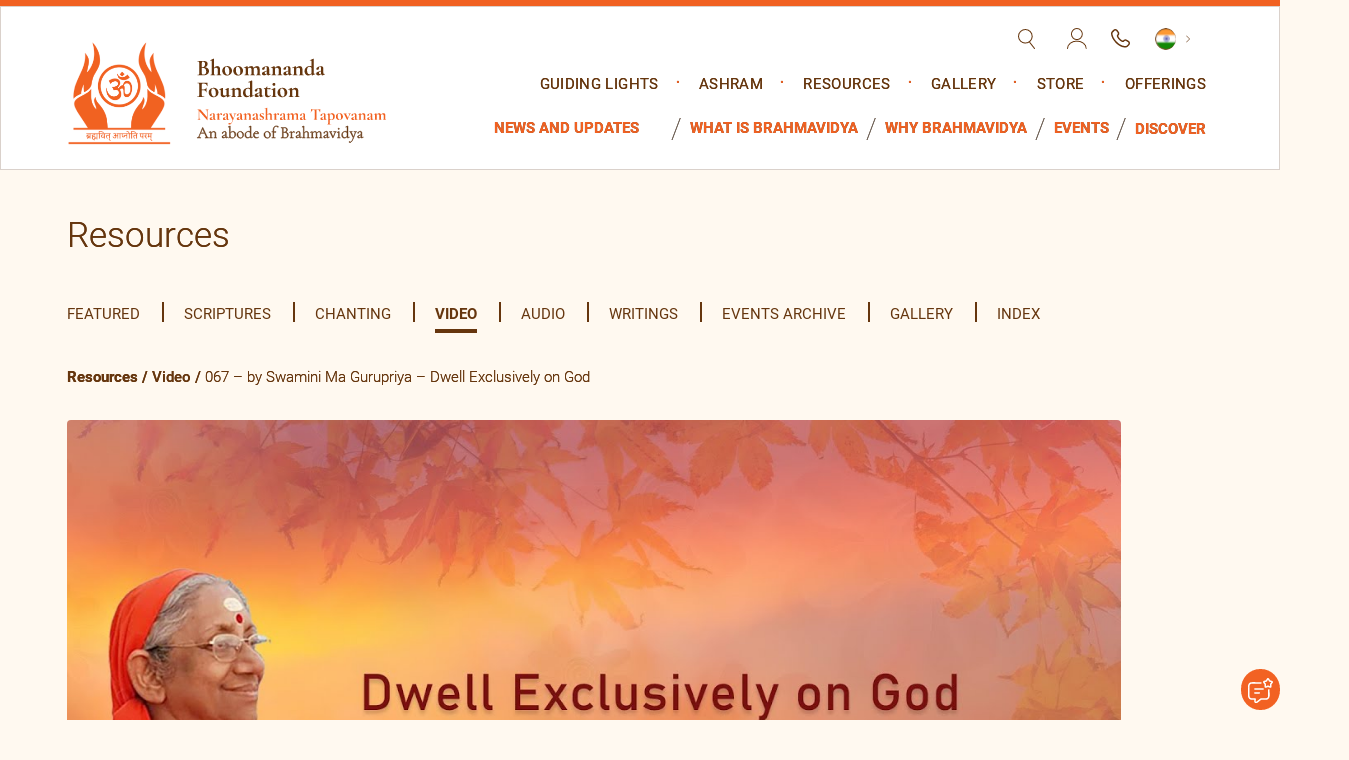

--- FILE ---
content_type: text/html; charset=utf-8
request_url: https://www.google.com/recaptcha/api2/anchor?ar=1&k=6LdLSCcrAAAAAPbodYeBCBoPG92fr-BXhxipGwYb&co=aHR0cHM6Ly93d3cuYmhvb21hbmFuZGEub3JnOjQ0Mw..&hl=en&v=7gg7H51Q-naNfhmCP3_R47ho&size=normal&anchor-ms=20000&execute-ms=30000&cb=l4649inolwmt
body_size: 48782
content:
<!DOCTYPE HTML><html dir="ltr" lang="en"><head><meta http-equiv="Content-Type" content="text/html; charset=UTF-8">
<meta http-equiv="X-UA-Compatible" content="IE=edge">
<title>reCAPTCHA</title>
<style type="text/css">
/* cyrillic-ext */
@font-face {
  font-family: 'Roboto';
  font-style: normal;
  font-weight: 400;
  font-stretch: 100%;
  src: url(//fonts.gstatic.com/s/roboto/v48/KFO7CnqEu92Fr1ME7kSn66aGLdTylUAMa3GUBHMdazTgWw.woff2) format('woff2');
  unicode-range: U+0460-052F, U+1C80-1C8A, U+20B4, U+2DE0-2DFF, U+A640-A69F, U+FE2E-FE2F;
}
/* cyrillic */
@font-face {
  font-family: 'Roboto';
  font-style: normal;
  font-weight: 400;
  font-stretch: 100%;
  src: url(//fonts.gstatic.com/s/roboto/v48/KFO7CnqEu92Fr1ME7kSn66aGLdTylUAMa3iUBHMdazTgWw.woff2) format('woff2');
  unicode-range: U+0301, U+0400-045F, U+0490-0491, U+04B0-04B1, U+2116;
}
/* greek-ext */
@font-face {
  font-family: 'Roboto';
  font-style: normal;
  font-weight: 400;
  font-stretch: 100%;
  src: url(//fonts.gstatic.com/s/roboto/v48/KFO7CnqEu92Fr1ME7kSn66aGLdTylUAMa3CUBHMdazTgWw.woff2) format('woff2');
  unicode-range: U+1F00-1FFF;
}
/* greek */
@font-face {
  font-family: 'Roboto';
  font-style: normal;
  font-weight: 400;
  font-stretch: 100%;
  src: url(//fonts.gstatic.com/s/roboto/v48/KFO7CnqEu92Fr1ME7kSn66aGLdTylUAMa3-UBHMdazTgWw.woff2) format('woff2');
  unicode-range: U+0370-0377, U+037A-037F, U+0384-038A, U+038C, U+038E-03A1, U+03A3-03FF;
}
/* math */
@font-face {
  font-family: 'Roboto';
  font-style: normal;
  font-weight: 400;
  font-stretch: 100%;
  src: url(//fonts.gstatic.com/s/roboto/v48/KFO7CnqEu92Fr1ME7kSn66aGLdTylUAMawCUBHMdazTgWw.woff2) format('woff2');
  unicode-range: U+0302-0303, U+0305, U+0307-0308, U+0310, U+0312, U+0315, U+031A, U+0326-0327, U+032C, U+032F-0330, U+0332-0333, U+0338, U+033A, U+0346, U+034D, U+0391-03A1, U+03A3-03A9, U+03B1-03C9, U+03D1, U+03D5-03D6, U+03F0-03F1, U+03F4-03F5, U+2016-2017, U+2034-2038, U+203C, U+2040, U+2043, U+2047, U+2050, U+2057, U+205F, U+2070-2071, U+2074-208E, U+2090-209C, U+20D0-20DC, U+20E1, U+20E5-20EF, U+2100-2112, U+2114-2115, U+2117-2121, U+2123-214F, U+2190, U+2192, U+2194-21AE, U+21B0-21E5, U+21F1-21F2, U+21F4-2211, U+2213-2214, U+2216-22FF, U+2308-230B, U+2310, U+2319, U+231C-2321, U+2336-237A, U+237C, U+2395, U+239B-23B7, U+23D0, U+23DC-23E1, U+2474-2475, U+25AF, U+25B3, U+25B7, U+25BD, U+25C1, U+25CA, U+25CC, U+25FB, U+266D-266F, U+27C0-27FF, U+2900-2AFF, U+2B0E-2B11, U+2B30-2B4C, U+2BFE, U+3030, U+FF5B, U+FF5D, U+1D400-1D7FF, U+1EE00-1EEFF;
}
/* symbols */
@font-face {
  font-family: 'Roboto';
  font-style: normal;
  font-weight: 400;
  font-stretch: 100%;
  src: url(//fonts.gstatic.com/s/roboto/v48/KFO7CnqEu92Fr1ME7kSn66aGLdTylUAMaxKUBHMdazTgWw.woff2) format('woff2');
  unicode-range: U+0001-000C, U+000E-001F, U+007F-009F, U+20DD-20E0, U+20E2-20E4, U+2150-218F, U+2190, U+2192, U+2194-2199, U+21AF, U+21E6-21F0, U+21F3, U+2218-2219, U+2299, U+22C4-22C6, U+2300-243F, U+2440-244A, U+2460-24FF, U+25A0-27BF, U+2800-28FF, U+2921-2922, U+2981, U+29BF, U+29EB, U+2B00-2BFF, U+4DC0-4DFF, U+FFF9-FFFB, U+10140-1018E, U+10190-1019C, U+101A0, U+101D0-101FD, U+102E0-102FB, U+10E60-10E7E, U+1D2C0-1D2D3, U+1D2E0-1D37F, U+1F000-1F0FF, U+1F100-1F1AD, U+1F1E6-1F1FF, U+1F30D-1F30F, U+1F315, U+1F31C, U+1F31E, U+1F320-1F32C, U+1F336, U+1F378, U+1F37D, U+1F382, U+1F393-1F39F, U+1F3A7-1F3A8, U+1F3AC-1F3AF, U+1F3C2, U+1F3C4-1F3C6, U+1F3CA-1F3CE, U+1F3D4-1F3E0, U+1F3ED, U+1F3F1-1F3F3, U+1F3F5-1F3F7, U+1F408, U+1F415, U+1F41F, U+1F426, U+1F43F, U+1F441-1F442, U+1F444, U+1F446-1F449, U+1F44C-1F44E, U+1F453, U+1F46A, U+1F47D, U+1F4A3, U+1F4B0, U+1F4B3, U+1F4B9, U+1F4BB, U+1F4BF, U+1F4C8-1F4CB, U+1F4D6, U+1F4DA, U+1F4DF, U+1F4E3-1F4E6, U+1F4EA-1F4ED, U+1F4F7, U+1F4F9-1F4FB, U+1F4FD-1F4FE, U+1F503, U+1F507-1F50B, U+1F50D, U+1F512-1F513, U+1F53E-1F54A, U+1F54F-1F5FA, U+1F610, U+1F650-1F67F, U+1F687, U+1F68D, U+1F691, U+1F694, U+1F698, U+1F6AD, U+1F6B2, U+1F6B9-1F6BA, U+1F6BC, U+1F6C6-1F6CF, U+1F6D3-1F6D7, U+1F6E0-1F6EA, U+1F6F0-1F6F3, U+1F6F7-1F6FC, U+1F700-1F7FF, U+1F800-1F80B, U+1F810-1F847, U+1F850-1F859, U+1F860-1F887, U+1F890-1F8AD, U+1F8B0-1F8BB, U+1F8C0-1F8C1, U+1F900-1F90B, U+1F93B, U+1F946, U+1F984, U+1F996, U+1F9E9, U+1FA00-1FA6F, U+1FA70-1FA7C, U+1FA80-1FA89, U+1FA8F-1FAC6, U+1FACE-1FADC, U+1FADF-1FAE9, U+1FAF0-1FAF8, U+1FB00-1FBFF;
}
/* vietnamese */
@font-face {
  font-family: 'Roboto';
  font-style: normal;
  font-weight: 400;
  font-stretch: 100%;
  src: url(//fonts.gstatic.com/s/roboto/v48/KFO7CnqEu92Fr1ME7kSn66aGLdTylUAMa3OUBHMdazTgWw.woff2) format('woff2');
  unicode-range: U+0102-0103, U+0110-0111, U+0128-0129, U+0168-0169, U+01A0-01A1, U+01AF-01B0, U+0300-0301, U+0303-0304, U+0308-0309, U+0323, U+0329, U+1EA0-1EF9, U+20AB;
}
/* latin-ext */
@font-face {
  font-family: 'Roboto';
  font-style: normal;
  font-weight: 400;
  font-stretch: 100%;
  src: url(//fonts.gstatic.com/s/roboto/v48/KFO7CnqEu92Fr1ME7kSn66aGLdTylUAMa3KUBHMdazTgWw.woff2) format('woff2');
  unicode-range: U+0100-02BA, U+02BD-02C5, U+02C7-02CC, U+02CE-02D7, U+02DD-02FF, U+0304, U+0308, U+0329, U+1D00-1DBF, U+1E00-1E9F, U+1EF2-1EFF, U+2020, U+20A0-20AB, U+20AD-20C0, U+2113, U+2C60-2C7F, U+A720-A7FF;
}
/* latin */
@font-face {
  font-family: 'Roboto';
  font-style: normal;
  font-weight: 400;
  font-stretch: 100%;
  src: url(//fonts.gstatic.com/s/roboto/v48/KFO7CnqEu92Fr1ME7kSn66aGLdTylUAMa3yUBHMdazQ.woff2) format('woff2');
  unicode-range: U+0000-00FF, U+0131, U+0152-0153, U+02BB-02BC, U+02C6, U+02DA, U+02DC, U+0304, U+0308, U+0329, U+2000-206F, U+20AC, U+2122, U+2191, U+2193, U+2212, U+2215, U+FEFF, U+FFFD;
}
/* cyrillic-ext */
@font-face {
  font-family: 'Roboto';
  font-style: normal;
  font-weight: 500;
  font-stretch: 100%;
  src: url(//fonts.gstatic.com/s/roboto/v48/KFO7CnqEu92Fr1ME7kSn66aGLdTylUAMa3GUBHMdazTgWw.woff2) format('woff2');
  unicode-range: U+0460-052F, U+1C80-1C8A, U+20B4, U+2DE0-2DFF, U+A640-A69F, U+FE2E-FE2F;
}
/* cyrillic */
@font-face {
  font-family: 'Roboto';
  font-style: normal;
  font-weight: 500;
  font-stretch: 100%;
  src: url(//fonts.gstatic.com/s/roboto/v48/KFO7CnqEu92Fr1ME7kSn66aGLdTylUAMa3iUBHMdazTgWw.woff2) format('woff2');
  unicode-range: U+0301, U+0400-045F, U+0490-0491, U+04B0-04B1, U+2116;
}
/* greek-ext */
@font-face {
  font-family: 'Roboto';
  font-style: normal;
  font-weight: 500;
  font-stretch: 100%;
  src: url(//fonts.gstatic.com/s/roboto/v48/KFO7CnqEu92Fr1ME7kSn66aGLdTylUAMa3CUBHMdazTgWw.woff2) format('woff2');
  unicode-range: U+1F00-1FFF;
}
/* greek */
@font-face {
  font-family: 'Roboto';
  font-style: normal;
  font-weight: 500;
  font-stretch: 100%;
  src: url(//fonts.gstatic.com/s/roboto/v48/KFO7CnqEu92Fr1ME7kSn66aGLdTylUAMa3-UBHMdazTgWw.woff2) format('woff2');
  unicode-range: U+0370-0377, U+037A-037F, U+0384-038A, U+038C, U+038E-03A1, U+03A3-03FF;
}
/* math */
@font-face {
  font-family: 'Roboto';
  font-style: normal;
  font-weight: 500;
  font-stretch: 100%;
  src: url(//fonts.gstatic.com/s/roboto/v48/KFO7CnqEu92Fr1ME7kSn66aGLdTylUAMawCUBHMdazTgWw.woff2) format('woff2');
  unicode-range: U+0302-0303, U+0305, U+0307-0308, U+0310, U+0312, U+0315, U+031A, U+0326-0327, U+032C, U+032F-0330, U+0332-0333, U+0338, U+033A, U+0346, U+034D, U+0391-03A1, U+03A3-03A9, U+03B1-03C9, U+03D1, U+03D5-03D6, U+03F0-03F1, U+03F4-03F5, U+2016-2017, U+2034-2038, U+203C, U+2040, U+2043, U+2047, U+2050, U+2057, U+205F, U+2070-2071, U+2074-208E, U+2090-209C, U+20D0-20DC, U+20E1, U+20E5-20EF, U+2100-2112, U+2114-2115, U+2117-2121, U+2123-214F, U+2190, U+2192, U+2194-21AE, U+21B0-21E5, U+21F1-21F2, U+21F4-2211, U+2213-2214, U+2216-22FF, U+2308-230B, U+2310, U+2319, U+231C-2321, U+2336-237A, U+237C, U+2395, U+239B-23B7, U+23D0, U+23DC-23E1, U+2474-2475, U+25AF, U+25B3, U+25B7, U+25BD, U+25C1, U+25CA, U+25CC, U+25FB, U+266D-266F, U+27C0-27FF, U+2900-2AFF, U+2B0E-2B11, U+2B30-2B4C, U+2BFE, U+3030, U+FF5B, U+FF5D, U+1D400-1D7FF, U+1EE00-1EEFF;
}
/* symbols */
@font-face {
  font-family: 'Roboto';
  font-style: normal;
  font-weight: 500;
  font-stretch: 100%;
  src: url(//fonts.gstatic.com/s/roboto/v48/KFO7CnqEu92Fr1ME7kSn66aGLdTylUAMaxKUBHMdazTgWw.woff2) format('woff2');
  unicode-range: U+0001-000C, U+000E-001F, U+007F-009F, U+20DD-20E0, U+20E2-20E4, U+2150-218F, U+2190, U+2192, U+2194-2199, U+21AF, U+21E6-21F0, U+21F3, U+2218-2219, U+2299, U+22C4-22C6, U+2300-243F, U+2440-244A, U+2460-24FF, U+25A0-27BF, U+2800-28FF, U+2921-2922, U+2981, U+29BF, U+29EB, U+2B00-2BFF, U+4DC0-4DFF, U+FFF9-FFFB, U+10140-1018E, U+10190-1019C, U+101A0, U+101D0-101FD, U+102E0-102FB, U+10E60-10E7E, U+1D2C0-1D2D3, U+1D2E0-1D37F, U+1F000-1F0FF, U+1F100-1F1AD, U+1F1E6-1F1FF, U+1F30D-1F30F, U+1F315, U+1F31C, U+1F31E, U+1F320-1F32C, U+1F336, U+1F378, U+1F37D, U+1F382, U+1F393-1F39F, U+1F3A7-1F3A8, U+1F3AC-1F3AF, U+1F3C2, U+1F3C4-1F3C6, U+1F3CA-1F3CE, U+1F3D4-1F3E0, U+1F3ED, U+1F3F1-1F3F3, U+1F3F5-1F3F7, U+1F408, U+1F415, U+1F41F, U+1F426, U+1F43F, U+1F441-1F442, U+1F444, U+1F446-1F449, U+1F44C-1F44E, U+1F453, U+1F46A, U+1F47D, U+1F4A3, U+1F4B0, U+1F4B3, U+1F4B9, U+1F4BB, U+1F4BF, U+1F4C8-1F4CB, U+1F4D6, U+1F4DA, U+1F4DF, U+1F4E3-1F4E6, U+1F4EA-1F4ED, U+1F4F7, U+1F4F9-1F4FB, U+1F4FD-1F4FE, U+1F503, U+1F507-1F50B, U+1F50D, U+1F512-1F513, U+1F53E-1F54A, U+1F54F-1F5FA, U+1F610, U+1F650-1F67F, U+1F687, U+1F68D, U+1F691, U+1F694, U+1F698, U+1F6AD, U+1F6B2, U+1F6B9-1F6BA, U+1F6BC, U+1F6C6-1F6CF, U+1F6D3-1F6D7, U+1F6E0-1F6EA, U+1F6F0-1F6F3, U+1F6F7-1F6FC, U+1F700-1F7FF, U+1F800-1F80B, U+1F810-1F847, U+1F850-1F859, U+1F860-1F887, U+1F890-1F8AD, U+1F8B0-1F8BB, U+1F8C0-1F8C1, U+1F900-1F90B, U+1F93B, U+1F946, U+1F984, U+1F996, U+1F9E9, U+1FA00-1FA6F, U+1FA70-1FA7C, U+1FA80-1FA89, U+1FA8F-1FAC6, U+1FACE-1FADC, U+1FADF-1FAE9, U+1FAF0-1FAF8, U+1FB00-1FBFF;
}
/* vietnamese */
@font-face {
  font-family: 'Roboto';
  font-style: normal;
  font-weight: 500;
  font-stretch: 100%;
  src: url(//fonts.gstatic.com/s/roboto/v48/KFO7CnqEu92Fr1ME7kSn66aGLdTylUAMa3OUBHMdazTgWw.woff2) format('woff2');
  unicode-range: U+0102-0103, U+0110-0111, U+0128-0129, U+0168-0169, U+01A0-01A1, U+01AF-01B0, U+0300-0301, U+0303-0304, U+0308-0309, U+0323, U+0329, U+1EA0-1EF9, U+20AB;
}
/* latin-ext */
@font-face {
  font-family: 'Roboto';
  font-style: normal;
  font-weight: 500;
  font-stretch: 100%;
  src: url(//fonts.gstatic.com/s/roboto/v48/KFO7CnqEu92Fr1ME7kSn66aGLdTylUAMa3KUBHMdazTgWw.woff2) format('woff2');
  unicode-range: U+0100-02BA, U+02BD-02C5, U+02C7-02CC, U+02CE-02D7, U+02DD-02FF, U+0304, U+0308, U+0329, U+1D00-1DBF, U+1E00-1E9F, U+1EF2-1EFF, U+2020, U+20A0-20AB, U+20AD-20C0, U+2113, U+2C60-2C7F, U+A720-A7FF;
}
/* latin */
@font-face {
  font-family: 'Roboto';
  font-style: normal;
  font-weight: 500;
  font-stretch: 100%;
  src: url(//fonts.gstatic.com/s/roboto/v48/KFO7CnqEu92Fr1ME7kSn66aGLdTylUAMa3yUBHMdazQ.woff2) format('woff2');
  unicode-range: U+0000-00FF, U+0131, U+0152-0153, U+02BB-02BC, U+02C6, U+02DA, U+02DC, U+0304, U+0308, U+0329, U+2000-206F, U+20AC, U+2122, U+2191, U+2193, U+2212, U+2215, U+FEFF, U+FFFD;
}
/* cyrillic-ext */
@font-face {
  font-family: 'Roboto';
  font-style: normal;
  font-weight: 900;
  font-stretch: 100%;
  src: url(//fonts.gstatic.com/s/roboto/v48/KFO7CnqEu92Fr1ME7kSn66aGLdTylUAMa3GUBHMdazTgWw.woff2) format('woff2');
  unicode-range: U+0460-052F, U+1C80-1C8A, U+20B4, U+2DE0-2DFF, U+A640-A69F, U+FE2E-FE2F;
}
/* cyrillic */
@font-face {
  font-family: 'Roboto';
  font-style: normal;
  font-weight: 900;
  font-stretch: 100%;
  src: url(//fonts.gstatic.com/s/roboto/v48/KFO7CnqEu92Fr1ME7kSn66aGLdTylUAMa3iUBHMdazTgWw.woff2) format('woff2');
  unicode-range: U+0301, U+0400-045F, U+0490-0491, U+04B0-04B1, U+2116;
}
/* greek-ext */
@font-face {
  font-family: 'Roboto';
  font-style: normal;
  font-weight: 900;
  font-stretch: 100%;
  src: url(//fonts.gstatic.com/s/roboto/v48/KFO7CnqEu92Fr1ME7kSn66aGLdTylUAMa3CUBHMdazTgWw.woff2) format('woff2');
  unicode-range: U+1F00-1FFF;
}
/* greek */
@font-face {
  font-family: 'Roboto';
  font-style: normal;
  font-weight: 900;
  font-stretch: 100%;
  src: url(//fonts.gstatic.com/s/roboto/v48/KFO7CnqEu92Fr1ME7kSn66aGLdTylUAMa3-UBHMdazTgWw.woff2) format('woff2');
  unicode-range: U+0370-0377, U+037A-037F, U+0384-038A, U+038C, U+038E-03A1, U+03A3-03FF;
}
/* math */
@font-face {
  font-family: 'Roboto';
  font-style: normal;
  font-weight: 900;
  font-stretch: 100%;
  src: url(//fonts.gstatic.com/s/roboto/v48/KFO7CnqEu92Fr1ME7kSn66aGLdTylUAMawCUBHMdazTgWw.woff2) format('woff2');
  unicode-range: U+0302-0303, U+0305, U+0307-0308, U+0310, U+0312, U+0315, U+031A, U+0326-0327, U+032C, U+032F-0330, U+0332-0333, U+0338, U+033A, U+0346, U+034D, U+0391-03A1, U+03A3-03A9, U+03B1-03C9, U+03D1, U+03D5-03D6, U+03F0-03F1, U+03F4-03F5, U+2016-2017, U+2034-2038, U+203C, U+2040, U+2043, U+2047, U+2050, U+2057, U+205F, U+2070-2071, U+2074-208E, U+2090-209C, U+20D0-20DC, U+20E1, U+20E5-20EF, U+2100-2112, U+2114-2115, U+2117-2121, U+2123-214F, U+2190, U+2192, U+2194-21AE, U+21B0-21E5, U+21F1-21F2, U+21F4-2211, U+2213-2214, U+2216-22FF, U+2308-230B, U+2310, U+2319, U+231C-2321, U+2336-237A, U+237C, U+2395, U+239B-23B7, U+23D0, U+23DC-23E1, U+2474-2475, U+25AF, U+25B3, U+25B7, U+25BD, U+25C1, U+25CA, U+25CC, U+25FB, U+266D-266F, U+27C0-27FF, U+2900-2AFF, U+2B0E-2B11, U+2B30-2B4C, U+2BFE, U+3030, U+FF5B, U+FF5D, U+1D400-1D7FF, U+1EE00-1EEFF;
}
/* symbols */
@font-face {
  font-family: 'Roboto';
  font-style: normal;
  font-weight: 900;
  font-stretch: 100%;
  src: url(//fonts.gstatic.com/s/roboto/v48/KFO7CnqEu92Fr1ME7kSn66aGLdTylUAMaxKUBHMdazTgWw.woff2) format('woff2');
  unicode-range: U+0001-000C, U+000E-001F, U+007F-009F, U+20DD-20E0, U+20E2-20E4, U+2150-218F, U+2190, U+2192, U+2194-2199, U+21AF, U+21E6-21F0, U+21F3, U+2218-2219, U+2299, U+22C4-22C6, U+2300-243F, U+2440-244A, U+2460-24FF, U+25A0-27BF, U+2800-28FF, U+2921-2922, U+2981, U+29BF, U+29EB, U+2B00-2BFF, U+4DC0-4DFF, U+FFF9-FFFB, U+10140-1018E, U+10190-1019C, U+101A0, U+101D0-101FD, U+102E0-102FB, U+10E60-10E7E, U+1D2C0-1D2D3, U+1D2E0-1D37F, U+1F000-1F0FF, U+1F100-1F1AD, U+1F1E6-1F1FF, U+1F30D-1F30F, U+1F315, U+1F31C, U+1F31E, U+1F320-1F32C, U+1F336, U+1F378, U+1F37D, U+1F382, U+1F393-1F39F, U+1F3A7-1F3A8, U+1F3AC-1F3AF, U+1F3C2, U+1F3C4-1F3C6, U+1F3CA-1F3CE, U+1F3D4-1F3E0, U+1F3ED, U+1F3F1-1F3F3, U+1F3F5-1F3F7, U+1F408, U+1F415, U+1F41F, U+1F426, U+1F43F, U+1F441-1F442, U+1F444, U+1F446-1F449, U+1F44C-1F44E, U+1F453, U+1F46A, U+1F47D, U+1F4A3, U+1F4B0, U+1F4B3, U+1F4B9, U+1F4BB, U+1F4BF, U+1F4C8-1F4CB, U+1F4D6, U+1F4DA, U+1F4DF, U+1F4E3-1F4E6, U+1F4EA-1F4ED, U+1F4F7, U+1F4F9-1F4FB, U+1F4FD-1F4FE, U+1F503, U+1F507-1F50B, U+1F50D, U+1F512-1F513, U+1F53E-1F54A, U+1F54F-1F5FA, U+1F610, U+1F650-1F67F, U+1F687, U+1F68D, U+1F691, U+1F694, U+1F698, U+1F6AD, U+1F6B2, U+1F6B9-1F6BA, U+1F6BC, U+1F6C6-1F6CF, U+1F6D3-1F6D7, U+1F6E0-1F6EA, U+1F6F0-1F6F3, U+1F6F7-1F6FC, U+1F700-1F7FF, U+1F800-1F80B, U+1F810-1F847, U+1F850-1F859, U+1F860-1F887, U+1F890-1F8AD, U+1F8B0-1F8BB, U+1F8C0-1F8C1, U+1F900-1F90B, U+1F93B, U+1F946, U+1F984, U+1F996, U+1F9E9, U+1FA00-1FA6F, U+1FA70-1FA7C, U+1FA80-1FA89, U+1FA8F-1FAC6, U+1FACE-1FADC, U+1FADF-1FAE9, U+1FAF0-1FAF8, U+1FB00-1FBFF;
}
/* vietnamese */
@font-face {
  font-family: 'Roboto';
  font-style: normal;
  font-weight: 900;
  font-stretch: 100%;
  src: url(//fonts.gstatic.com/s/roboto/v48/KFO7CnqEu92Fr1ME7kSn66aGLdTylUAMa3OUBHMdazTgWw.woff2) format('woff2');
  unicode-range: U+0102-0103, U+0110-0111, U+0128-0129, U+0168-0169, U+01A0-01A1, U+01AF-01B0, U+0300-0301, U+0303-0304, U+0308-0309, U+0323, U+0329, U+1EA0-1EF9, U+20AB;
}
/* latin-ext */
@font-face {
  font-family: 'Roboto';
  font-style: normal;
  font-weight: 900;
  font-stretch: 100%;
  src: url(//fonts.gstatic.com/s/roboto/v48/KFO7CnqEu92Fr1ME7kSn66aGLdTylUAMa3KUBHMdazTgWw.woff2) format('woff2');
  unicode-range: U+0100-02BA, U+02BD-02C5, U+02C7-02CC, U+02CE-02D7, U+02DD-02FF, U+0304, U+0308, U+0329, U+1D00-1DBF, U+1E00-1E9F, U+1EF2-1EFF, U+2020, U+20A0-20AB, U+20AD-20C0, U+2113, U+2C60-2C7F, U+A720-A7FF;
}
/* latin */
@font-face {
  font-family: 'Roboto';
  font-style: normal;
  font-weight: 900;
  font-stretch: 100%;
  src: url(//fonts.gstatic.com/s/roboto/v48/KFO7CnqEu92Fr1ME7kSn66aGLdTylUAMa3yUBHMdazQ.woff2) format('woff2');
  unicode-range: U+0000-00FF, U+0131, U+0152-0153, U+02BB-02BC, U+02C6, U+02DA, U+02DC, U+0304, U+0308, U+0329, U+2000-206F, U+20AC, U+2122, U+2191, U+2193, U+2212, U+2215, U+FEFF, U+FFFD;
}

</style>
<link rel="stylesheet" type="text/css" href="https://www.gstatic.com/recaptcha/releases/7gg7H51Q-naNfhmCP3_R47ho/styles__ltr.css">
<script nonce="hTSGuxPlpnzGrApZ3NVRcA" type="text/javascript">window['__recaptcha_api'] = 'https://www.google.com/recaptcha/api2/';</script>
<script type="text/javascript" src="https://www.gstatic.com/recaptcha/releases/7gg7H51Q-naNfhmCP3_R47ho/recaptcha__en.js" nonce="hTSGuxPlpnzGrApZ3NVRcA">
      
    </script></head>
<body><div id="rc-anchor-alert" class="rc-anchor-alert"></div>
<input type="hidden" id="recaptcha-token" value="[base64]">
<script type="text/javascript" nonce="hTSGuxPlpnzGrApZ3NVRcA">
      recaptcha.anchor.Main.init("[\x22ainput\x22,[\x22bgdata\x22,\x22\x22,\[base64]/[base64]/UltIKytdPWE6KGE8MjA0OD9SW0grK109YT4+NnwxOTI6KChhJjY0NTEyKT09NTUyOTYmJnErMTxoLmxlbmd0aCYmKGguY2hhckNvZGVBdChxKzEpJjY0NTEyKT09NTYzMjA/[base64]/MjU1OlI/[base64]/[base64]/[base64]/[base64]/[base64]/[base64]/[base64]/[base64]/[base64]/[base64]\x22,\[base64]\x22,\[base64]/CiMKZDMOowpDDpMOFfsKbw4w5NsKrwqIMwrPCoMKcSG1xwqMzw5FEwr8Kw6vDncKeT8K2wqhsZQDCgkcbw4A2YwMKwrktw6XDpMOqwpLDkcKQw4EzwoBTHk/DuMKCwq7DnHzClMOfbMKSw6vCpMKpScKZK8OQTCTDssKLVXrDvcKvDMOVVmXCt8O0ScO4w4hbfMKDw6fCp1Zlwqk0UR8CwpDDlHPDjcOJwonDrMKRHzJbw6TDmMOPwq3CvHXCmAVEwrt4S8O/YsOtwonCj8KKwoPCiEXCtMOcccKgKcKAwprDgGtgVVh7U8KYbsKICcKvwrnCjMOiw7Uew65dw5fCiQcmwq/CkEvDgWvCgE7Cgl47w7PDvcK2IcKUwqdVdxcewrHClsO0IXnCg2BtwrcCw6dGGMKBdEQuU8K6BWHDlhRDwrATwoPDq8O3bcKVNcO6wrt5w5XCvsKlb8KSaMKwQ8KWHloqwqfCm8KcJQnChV/DrMKgY0ANSCQEDQ3CksOjNsO8w4lKHsK2w4BYF1nCvD3Co1bCgWDCvcOXeAnDssO1JcKfw68AVcKwLiDCtsKUOBwpRMKsCz5ww4RbcsKAcRvDhMOqwqTCqR11VsK3TQszwpEFw6/ChMOkIMK4UMO1w4xEwpzDrMKLw7vDtXILH8O4wp5+wqHDpGIAw53DmwfCtMKbwo4ewqvDhQfDvjt/w5Z/XsKzw77CgGfDjMKqwozDt8OHw7s0G8OewocMBcKlXsKNSMKUwq3DiCx6w6FzZl8lOWYnQQzDp8KhIQzDhsOqasOYw4bCnxLDmcKfbh8CLcO4Tx89U8OIODXDig8PCcKlw53Cv8KlLFjDj1/DoMOXwrzCqcK3ccKkw5jCug/CnsKfw71owpc6DQDDjSEFwrN3wq9eLn5KwqTCn8KUB8OaWnbDmlEjwo/[base64]/Du8ODcWbCjTEoAMK9woTDr2Q9woZ1dC/CtxFdw47Cp8OZTj/CncKPX8OFw5TDrR89CMOFw7vCtCJsKsO8w7Iow7JTw6HCgALDggYpLsOBw746w4AQw5AeWMOyazTDkMKdw4sSXcKYXMKgAmnDlsKiCDEqw7oPw4bCpMK+ez/CqsOWdcOdUMKRVcOfbMKTHcOtwrbCvyp3wptMScO1BcKvw4kEw7t2V8OVf8KNeMOcBcKGw48JAXPCq0DDqcOhwovDgsOTT8KfwqrDtcKHw7ZSEsK7I8O8wr09woVZw7R0wpBiwoPCscO/[base64]/DijfCscO9w5rCjcO9wrhkXnhUw4rCoz7CgcKXAVZZwoLChcOrw7IfKUMgw6PDgFDCusKQwpQPU8K0W8KIwrnDnHPDlMOrwp1FwpsVBMOtw6AwccKVw4fCk8KiwpbCuG7DiMKbwphgwqtTwo1JW8OCwpRawovCjFhaX13DosOww5I/[base64]/AzTDu1nCmsOfw6QvGG3DnFrCicOyw5nDvVUuacOqw5NcwroOwrUDPSlXCTgjw6zDujELC8Kmwo5Nwql3wp7CgMKow6/CrEsVwpojwoodRGhNwot3wrY6wo7DhDkfw5/[base64]/w6zDpcOvWsKAdlLDgj3CvcK2BMOpCcKnwoNNw7XDjzF9T8OXw5FKwpwzwosCw69Sw6VMwrvCvMKoBHDDr1YjUwPDlHnCpDAMWhw8woUNw7jDssObw68nEMKYa1F+BcKVS8KWTsO9wp1qw4YOZMO4LlkrwrXCj8OfwoPDkjlaC2/CjEFKLMKGNTTClWPCrlzChMKXU8O+w73Cu8OWZcOZfW/CssOowpcmw54oQcOTwr3DigPCtMKpcAdzwrQ/wrzDjEHDnhvDpCoBwqUQIBrCosO5wrHDh8KtVsOuwprCsDzDihpYZCLChjE1TWZ/wpzDm8O0AcK5w5Asw4bCjEHChsO0MGfCjcOowqDCnW4pw7tfwovClmjDgsOpwoAfwr4OBwTDhCHChsOEw456w73CscK/wozCs8KAIBgwwr/DrDx/eUzCucKJSsOaJ8Kuwr9mQcK5JsKKwoAlKlxVHRhawqbCtyLCiEQuUMOaTlzClsKRNBbDs8KjL8K2wpBbDn3Dnw1pdzvDp21rwotSw4fDr3Upw7ojf8KRfV4uP8OLw6Enwol6aj9PW8Oxw7ARfMKCIcKqQcKtOyvDp8K/wrRxwqzDnsODwrPDtsOQTCbDhsK2KcOdPcKBGHXDpyLDq8OHw7zCssO3wphKwovDksOmw4/CtsOPXVRoOsOxwqsTw5fCp14kZ3vDlWEUVsOOw4jDq8OUw7AJRcK2FMO3QsK7wr/CjChNJcOcw6zDvnvDnsOXXAh0wq3DiToCGcOwUlrCs8Kxw6c+wpdtwrHDsBodw67DuMK0w7LDkjQxwrPDsMKGW1VgwqLDo8KxQMK3w5NneRQkw4YKw6PCiGwcwpPCpwlXaWHDrQ/[base64]/U2x+DzPDiVk3w7LCi8O7ZMOqecK6HBYRw5p4wofDr8O/[base64]/wqTDlcK3w73DrSBLW8OTVQ7Dr8Orw7YRwrrCpsONP8KbOjbDnBPCq3Fsw6DCgcKSw75MLHwnPcOID1PCq8OPwpfDuHRMJ8OGVH/[base64]/CmjTCt8K6wq9YdWfDm8KgCHDChiAbw5tvFB9oCgFywqDDg8O7wqfChMKaw7zDv1rCmXkQG8O8w4FdRcKIK07CsX54woDCt8KNw5nDocOPw6/Dl3LClQXDl8OjwpsvwrnCg8O0SGxNb8KFwp3DgXzDjgvCuR/CssKvHhJcRnoOWEsaw70Jw7Zwwq/CmsKtwqtEw5/CkmDCrHrDixodKcKWSzJ/C8OTEsKewqvDlsOHcQ1+w57Du8ORwrhFw6nCr8KGUWHDoMKpRSvDp0sbwokFGcKtVm5gw6EkwosqwozDtD3CpyxwwqbDh8KKw55wdMOtwr/DtcK8wrDDmnPCjScKYDfCoMK7VVgMw6Z+woFxwq7DhScAYMK0U3QFQkbCpsKIw67Di2VUwqEJDlwuJgBlwp9wUy8ew5QPw7csVTdtwpjDlsKqw5rChsK5wrt4SsOpwqbCm8KSCSXDrEXCqMO3GMKOWMOTw6rDrcKIRAFRTmDClHB/GMK9fMOYaEgfflMNwqpKwq3CpsKWQwIhCcKiwqrDnMOfCcO5wpvDhMK8K17Dr21iwpU6P0gxw7ZSw57DicKbI8KAdBwvWsK5wpErZEYIemPDi8Oew7IQw4jCkAnDgQUTeHl8w5hFwq/DqsONwr4ywo/[base64]/w7DCokXCs8OKKsOqNsOWTBnDt8KlLsKBZV9GwpBTwqfDo1PDjsODw4tzwr8SV2opw7rDnsOZw53DtsORwr/DnsKZw4I6wpttGcKvT8KPw5HCtsK3w4PDuMKhwqUhw7jDiwZ6R1V2RcOww4Jqw5XClEnCpSbDqcKCw43DoT7Ci8KawrlWwpnCg1zDjGI9w4Z/JsK2ScKFd2PDusKAwppPeMKXWkoVaMKow4kww7/CmXLDlcOOw4sZK1YFw6c2WG1Lw6pofcO6EmrDrMKwc2TCusKHSsKvFTPCgSzCjcOQw5PClsKQJRpQw413wphnGkhXBsOnCMKswo/Cl8O0L0XDk8OXwr4hwoQ1w5R5w4bCrsKbbMO8w5fCnE7DgHTCnMK7K8K5YT0Uw7HDicKGwonClCZvw6fCusK/wrQ3FcOnJsO2I8OHdA9xFMOaw4vCkl09YMODXkg1WATCvGvDt8KhGXRwwr3DsUF9wrBENC/CuQBnworDvyLCiVcyTh9KwrbCm1pgTMOWwr8Lw5DDjTMFw6/CqwZ0TMOvd8KfFcOaVcOFdWbDiS5nw7XChiLDpAEwR8Kdw7sswpXDv8O3c8OQI1LCrsOqKsOQFMKiw6fDisKzLDZfdcOowonCk1jCmzguwrY/RsKSwqTCs8OIMyAFM8O9w4zDtG88WMK0w7jChVjDssOow75cYGdjwpjDiG3CnMOUw6NiwqjDs8K+wovDoBhbY0LCm8KRbMKiwrLCqcKtwosMw4zCjcKSK2vDuMKPPBjCv8KxLy/CoyHCssOFLxzClmTDmMKew5MmD8OhWMOeHMOzGkfDmcOYZcK9AsKvQ8OkwrXDl8KbBTdxw6HDjMOdJxHDtcONA8KufsOQwq58w5h5fcKOw5zDjsO1YMO2FRvCkF/Dp8OuwrYKwoptw6dtw4zCjALDmVPCrwHDsD7DjMObf8OXwofCisO7wrrDicOew6zDsBYkKcK5Z1rDmDsaw6nCmEhRw4dCPHPCmxPDjGTDucKefcOCOsOVR8KgaxptLXIuw6tMEMKGw77CulcGw64pw4TDtMKOOcKww7hLw6vDtk7CgCRBVCXDsXLCtW00w7d/w6BrRGPCs8Kiw5bCj8OLw5oOw6rCp8Ofw6Vewr8RTsO/CsOBGcK7csKuw6LCp8Oow6jDisKQO3E8ICBlwpLDtsOuKXLCj0JLKcOgf8Ofw5fCqMKCPsKMRsKrwqbDn8OYw4XDs8OoOgJ7w6RQwro/acOJQcOAYMOTw4sCMMOuCUXCjgnCgcKpwrESS0HCpT/DsMKCZ8KZXsOUEMK/wrlkMcKtcig8HnbDuWXDmsKww5h/FUDDoThzXS9qShoiO8Oiw7jDr8O3U8OKcks9GUjCjsO2d8OXOsKCw70tBMO3wqVNCsKjwr42EFgHbXJZUWY/FcO0aE7DrHHClQFNw5J1wofDl8OBHklrwoYeZMKtwpTCqMKWw67ChMOEw7bDkcOQPcOywroTwprCqEjDoMKwY8ONAsO2URzDuXJOw7gwb8OCwrbCulRcwqRFc8K+CjrDqsOrw4VvwoLCg2gCwrrChl9Yw6LDszhPwqkEw758CGLClcOEBsOIw5MIwo/[base64]/Di8KhEsONw6AWw6AqElvDo8KfLxPDvXhuwoASVcKtwonDnyXCgcKPwqtVw5vDnz4rwqcLw5rDlTfDuHzDicKvw4nCpwDDtsKHwoTCs8OlwqICw6jCriNTTGpqwqhQZcKCZ8K5dsOvwp17FA3CtnrDuS/DjcKQNmPDkMKmwqrCgzIZw4vCncOBNA3ColxmQsKQZi/DgGZNE1h3L8OlZWc8SkfDp3/[base64]/wrXDqsK+wpwww7t5wqk3RhLDl1PDpcKSDkAqw47Cri7CksK+wqMqLcOow4rChyItVMOECW/[base64]/CgMKGJCwwCDUbw5l3woQawqDCp1XCqsKMwqUqPcKCwq/Cr0/DljfDv8KOZjDDiAB5Kw/DncK6YTE5QSvDl8OdcDFIVcObw5ZPBcOaw5jCpTrDrElSw5V/O0dGw64zcmbDs1LCqSzDhsOlw4rChWkZBlrDq1AIw5HDm8KyPmJYPHXDrwkrd8KswojCp1vCt0XCrcO6wqrDnx/[base64]/[base64]/ClHoNHcOKG39LW8OsGcKiwr3Ch8OFw6fDh2sGY8O/[base64]/[base64]/CigPDrEVJQcO4w5/[base64]/OFVJC8K/KsKcLsO0wp1Ww7DCkcKrw70sDB0/CsKfHjskO305wpTDvh7CjxNARSU+w4TCoTlaw7PCiHx9w6TDnnnDksKMJcOhJVMbwqrCrcK9wqbDvsK5w6PDucKwwonDncKAwpHDsUjDjXYQw6VEwq/DpErDisKJBXYJQSYgw7opHk1+wpMfC8OHGl9xey3Cs8Kfw4/DmMKew71rw6RWwp1mcmDCmn/[base64]/CuATCjMOoNcOyw4x2EUvDmMOHwq8KfQnDjMOXw73DtCrDhcOww5PDjMOCK2t1TsKkVw7CtMKaw68eNMOqwopIwr0Fw47CtcOCIXLCt8KFVzMrXcOfw4RufU9JK1/DjX3CmXJOwqpzwr1pDwIBFsOUw5JgCwPCjwnDjUQ6w4oUf2/Ci8OLABDDusKnXmTCrsKMwq9ZCBhzUQEpLQbChMOmw4bClUbDtsO1WcOGwr4UwrMoTsO7w5gnwpbCosK/[base64]/Ct8KPeHgGwqwMw5zDiH/[base64]/wobDs8OIwoMlR2DCvmLDsC0Ywqorw7vCr8KEOB7DmMOHHRbCg8KdSsK3fBPCuy9ew7tawpjCmTgRN8OXCSMxwr0haMKZwpnDthjDjXHDkHvDmcOpwo/DksOCfsO5Vxwgw7xnUHRJdMOnWGnCqMKlCMKNw4BCERnDlGIHUWPCgsKUwrMrF8OOVyQKw7QQw4FRwqhkw5fDjG3Dv8KXNAtkasOeYcO1ecKDY0NWwr7DhmQkw7kFbBrCusOcwr0Ce0VHw5c5wpvDlsKoIcK6Ly4sI0vCnMKVFcOGbMOadlsuM3XDgcOjZ8OUw5zDtg/[base64]/BQU8D8Kka8O1w7IXw5Mhw5BlYcOna8KWZsOafXnCihVYw7Afw53Ck8KQaR4UK8OlwosnLUjDpW/CggzDsSMEAiHCsysbTcK9JcKDQ1vChMKfwrbCmQPDkcOWw6d4ViRUwrdaw5XCjUkew4nDtFZWfxfDisKnPz9aw75mwqQew6fCmQo5wojDssKhDSAwMSpww5gswpbDuQ4db8OUbj01w4XClsOPe8O7BX7Co8OzPsKUwr/DhsKUCy9wKVcIw7rDuB1XwqDCqcOowozCtcO7MQbDslhcXUgbw6HDicKXbChhwpzCucKQeEQbf8K3Ehtdw7UtwrVIOcOmw710wpbCvjPCtsO3McOgIlZjBW4NW8Oow61XacOHwr4kwrstfgEbwpnDonFswr/[base64]/DscOTRMK/QsOhwr7CgcKvw5U4w4FvwpsUccKxacKRw7PCs8OmwqwiWsKow7JSw6bCo8OEJsK1wqMTwrVNF3dHWR43wqzDtsK/[base64]/DtMK+PgbCl8ODeMOECzxxwrvCiUTDgEfDnsKlw5fDqsK8fFpeP8Oww4JYXGtQwp3CtAhKMsKKwp/CksKHM3DDhj5LfBvCjSDDvMKRwo/CrVzCt8KPw7bDr2TCjjLCsGAtR8OxD2I+PFzDgjhSbnAAwr3CmMOLE3tIZSPCoMOswp4qJwIeWiHCmsO+wp/DtMKPw77CrS7DksKUw4DCiXBAwoPCm8OGw4bCtMKmfFbDqsK9w5FEw488wrLDmsOWw4NXwq10dilsFMOzND/DtgPCmsOkDsODF8KRw7zDosOOFcKyw5x+DcObFWLCknwQw64HS8ODV8KrcRYaw6UIPsKfEGrDrMK9BgzDhsKcDsOlTmrCqXdLNyXCtyHCoCFmLcOTfGdzw7DDkBTDrsOEwq4FwqBkwo7DmcOcw79ccXPDh8ODwrXCkDfDisKjIMKsw7fDjWHDiEfDjcOPw7TDszx/IsKnOwDChhvDrMOHw6PCvRMgLUnChHTDvcOkC8KUw7HDvCTDvkLCvB9Pwo/CiMKabEDCvWMkTxvDqsOddsKSVUTDu2fCicKjf8KqRcOcw4LDvwYNw4TDmMOqCQMfw7bDhCDDgDp5woVBwoLDuU9AYBvCrhLDgSdvCyHCiAvClwjCvgPCglY7JxYYN27Dm1wjM0Jlw6ViaMOvYns/EU3Dn0tBwpd1WcKjbMOiRSttYcKRw4PCnVpMZsKOVcOVbsOVw5Y5w6Fww4fCg2EkwpJkwpHDnDrCo8OIKm3CqgBDw6fCnsOGw75Gw7d5w7B7EcK5wpNfw4PDoVrDuAgRWhlJwpTCjMKZZcO6QMOWSMOUw4vDs0/CtWzCosKwezEgf1XDpGVhNsKLK0BXP8KrPMKAU1EgMAooUcKWwrwEw510w6nDocKCOsObwrMdw5/Dv2lzw6Ncd8KTwqMTSUofw7wSbsOIw7YAPMKkwp3Dn8KQw6INwoMzwoJ2fVwdEMO5wo8nJcKswrTDjcK9wq94DsKjCRUwwpEfYcK/[base64]/wrzDuDhiw6NhwrpFw6cmwpPDohnDpRnDv8O7wrrChVE0wq7DoMONYWB8wqjDmU/CoRLDsCHDn1VIwrcow7Qqw7M1TSNoB0xVIcO1JMOGwroRw5/Cg3B1eCMLw7HCjMOSDMOvRmMMwobDs8K9w5PChcOWwqcuwr/[base64]/Ch2jDj0PCnMK1ZMKWwoRrYsKow4caScOJBcO4bwTDnsOoLz/Cmy/DgcKTbTDCli1Iw7QBwpHClMKMZhnDrcKNwphcw6jCkGDCozPCgcKnex48T8K/MsKxwqvDlcKrd8OCTxxKKiQUwp/[base64]/w5fClsK3GMKeOMKHwqtFeXZpwo/[base64]/wqFnwqDDo2jDr2MgwozClsOxG8OVN1XDi2tcw6tBwr7DrMKUUljChX94D8Oywq/DrcKGfsOSw63CrF/DtE8ec8K8MDlrccONVsO+wr5Ywowtw4HDgcK+w4bDgSsBwobCvg9qaMK3w7kLM8O6YnA1QcOZw5jDmsOkw4zCmVvCmMOtwp7CvUHCuErDkAPCjMKvOnXCuALCnVDCrRZtwq8rwoQ3wrnCizUnwqHDollzw5DCpg/CjRTDhynDmMKywp8Xw77Dg8OUDA7CoynDhxUbUXDDtsOkw6vCm8KhBMOew4QlwoXCmg4Xw7/Dp2JBJsOVw6LCvMO/QcKBwpMWwp/DtsOPWsKGw7fChBXCmsO3HWRGFylgw5/CjEDCh8Otwpxuw7XDl8O8wqXCu8Orw4AJJX0mwrBXw6FqWQ4bY8KdLVLDghBXTcKDwr0Zw7ALwoLCtx/DrMK7PkfDrMK7wr57w74XAMOuwpTCiXlzVMKjwqxYZFjCqw8rw7jDtyLCksKCBsKHEcKpGcOEw4gZwoDCuMOdC8OewpLCkcOOVGIHwocowr/DpcOAS8OwwoV8wpTDgsKSwp0JXHnCuMOaZsOuOsOpcUV/[base64]/w5/DsGvCpcKVwplnwoRaYcKBw5LDksOcw4xyw5LDvsKcwqHDuFPCujnCrlLCq8KQw7DDuV3CkcO7wqfDt8KPYG4fw7N0w5Rec8OCRxXDkMKGVBPDtcOPA3/ChRTDhMKaCMOuWENUwp/CsHtpwqsMwp5DwoPCiAPCh8KSPsKNwppPDjJMCcOfeMK1fmnCq2dQw7IaeSdcw7LCrMKcb13CojTCosKQHlbCoMOyajZiNsK0w6zCqDtww5nDhsKgw6DCuFYlU8ObPxIGLFkEw74PNHN1YcKGw4JjPHBFckfDnMKgw7DDmsKhw6R8Ti8jwo/CmQDCszPDvMO/[base64]/wporKFhZIsO/[base64]/[base64]/DvcKBZSwRKUTDkEEbwozDkx9cw4HCg8KOQcK+NkXDscOVZFfDomkxXB/Do8Kzw40bOsOdwoQRw55NwrBSw4HDo8KUecOawqYmw5ErRMK0OcKzw6bDrMKPJW1Yw7jCjnY1XGZTaMKyQBF0wpfDonXDmyNKTMOIQMKscTfCtW/DjcO/w6/[base64]/CssKsc8OAw6kiwqNSeXcQw5kfIBrCq8K/w43DhXcDwrF+RsOMPcOMFcKRwpUZJl19w6PDocKnL8Kaw4fCgcO3YFNQT8KSw5fCscKRw63CuMKbDWDCq8Ouw6vDqW/[base64]/USxrMMKraDUfMhRJVsKZSFzDgzXCgwQoE3DClDUowrpXw5M2w4TCksO2wrfCucKcPcKBIGvCqFfDsix3AsKaDsO4SxEYwrbDrj9WZ8OPw51MwpoTwqJiwpoXw7/DpMOhYMKgbcOyY0Yvwq82wpgrw5LDs1gdCV3DsldILGx+wqI5OBRzwpN2eV7DuMOcGVkjLRFtwqHCn0wVdMK8w51Vw4HCqsK2OzBFw7fDhhFTw7MVInTCvxFkJMKewos1w4rCocKRUsOsTnnDlGlVwp/CicKoT3Rcw5rCg0gMw43Cq1bDpcK6wpARK8KlwrNGBcOOKQvCqRkXwodow5VMwrXCkBbDk8KpAHvDhy/[base64]/Dr8KYPFV6wqguw4LDn0LCrVRAVQvCisKgdsKfwpocc1B+BiAZb8Kzw6xoOMOYA8KERTldwqrDlMKawpsZGn7CqzDCocK2aQl+R8KQSRrCglvCkmlvbTg2w6nCr8KRwpfChSPDpcOrwox3IMK+w7nCj1XCm8KOZMKcw6QDBMK/w6HDoEzDmjDClcK+wpbCux/[base64]/W8KkOsKcwogZwo4Lw7pZw6DDl8KdVhzCqwHCncOEW8K0w5o8w5XCuMOaw7PDkijCmgLDhSUpMMK9wrQiwrEfw5B+T8OAV8OFwpLDjsOqRxbCllrDpcOaw5nCrSnDsMKQwpxAwqRcwqMfw59Nc8KBW1LCoMOISHN6K8K9w5N4b2s/w5k3wqvDr2tgbsOSwqwFw69yKMOtUMKJwpTDmsKaTVfCgg/[base64]/[base64]/[base64]/ClcOmdgDDrSzClCJow7AFw4dFPy8lwq7DlsKAJXMqTcOpw7YsG3w7wpx0HjPCrVdZXMOGw5Mhwr1QBsOsbMKTSxwvwovClgZKEAMQdMOHw4oSXMKQw5DCnn8pwrLCjMOqw4tow4lvw4zClcK7woDDj8O2FW/CpMK8wqBswoZ0wqpXwq4kUMK3asOdw4wOw60DOQTDnlfCssK6QMObbAwAwr0WZsKYCAHCvQISSMO7B8KpfsKnWsObw4XDn8OEw6/[base64]/CmMOmP1bDuMOQajcZwrEJwptmw5FJw6oJaV5bw5fDh8KRw6LClMOCwqhjehVDwo9FZWfCj8OgwqLDssKew78Pw7NPXFBGEnBoXFxLw6VNwrfCn8K6wqbDthLDs8KUw73Chlk8w54xw5FOw4LCiz3ChcKPw7TDosOfw4/CoyUVa8KnSMK3w7R7X8K/wpHDu8OMEMOhZ8KAwprCjSQUw5NXwqLDqsK7CsKyHkXDm8KGwrRpw5PDssOGw7PDgicUw4PDnMOew5wJwqnDhUl2wrUtXcOvwq/CkMK+F0XCpsOlwrN3GMKtWcO2wonDnVPDiiAowqLDnmJhw5ZdDMKgwo8bFMKWRsObAERMw4lAccOhasO2K8K7dcK+aMKtPFBFwrd/w4fCsMOWwrDCkMOZW8OEU8K7FMKYwqPDjD4yEsOzN8KCF8KNwqEZw67CtU/ChC0CwrxybGnDullUeWnCrcKAwqYMwo0SCsK/[base64]/CpcKzLcOHw4gjwpvDkFjDrsKNwrJ3wqrDgcORDkxDD8OcEcKtwpgFw7Aaw5g5MW7DjATCicO9XQHCuMOlYlIVw4ZuaMOpw7Uow41GV0sLwpvDtBDDpSTDgMOTHcOBL03Dtg5acMKuw6XDtsOtwqbCoBt4OBzDiWPCl8Kiw7/DlzjCsRfDksKbSyTDizfDtmfDlzrDqx7DocKIwoMha8K/IE7CvmxSAT3Ci8KJw5AKwq9xXsO4wpRgwrHCvsObw5QSwrfDlsKgwrDCt3rDrTAtwrjDkSrCswIXVFt3U38FwpFHcsO7wrspw61pwoHDqQrDpmhWLHB/w43CosKIOhkEwrjDv8Khw6DCisOZBxDDscKHRGPChjDCmHrDs8O8w6jCijYpwrghbE5QFcKDfGDDlWd7A0jDicOPwr7DnMKSJgjDr8Oaw4l3KMKbw7vDmMOYw4zCgcKMWcKlwrxVw6sgwpvClcKnwr7DpsK0wpDDlsKJwqbCkER7UR/CgcOQXsKALEd1wq5YwqfDnsK5wpvDiz7CvsKOwpzDhylnB3Q/CnzCv23DgMO4w6Rywo9CBcK5wpLDhMKDw5kgwqB/w60Uwqphwr1XF8OiKMKtFcKUfcOYw4BxOMOJS8KRwoHCkDPDlsO5FGvCiMOuw4pPwr1MZw16VSHDpE9twofDusKRa2RywoHCmjfCrToTI8KYRRt2bAgvNcKkJn9kOsOdJcOdW2fDrMOQZ2TDmcK/wotYJUvCocK7wrXDn1DDi2jDunR1w4XCicKCF8OpBcKJfkXDocOxYcOOwqLCmEjCkT9Yw6DCr8KSw4bCuXLDhhrDg8KEOcKHX2JcLsOVw6nCg8KQw4orw7bCvMKgUsOgw5hWwq4gNT/Du8Kjw7kVcRcwwr5AD0XCvTDCo1rCkRdZwqcYWMKhw77DuhxOw7xyOyHDhxzCtcKZE2d3w7YhcMKPwrppUsKTw6JPAkPCuxfDpDhjw6rDrsO9w6t/[base64]/[base64]/RcOpw6/CvcO/woUoYyXCp8KXw4zDncKcccKdLzJNIWt7wooEw4Qvw6IhwpPCtAXDpsKzw68ow7xcIcOTcSXCiy0WwpbCkcOhwp/CrRXCm1cwLcKsYsKsAsOnLcK9RU/CpisCPjkSJnvDjDt3wo3CjMOERcK9w6goXcOAD8KBLsOAW1JkHCJ/EAfDllA1wrtfw6/[base64]/DvkoBfMOawp3DqMKXw4TCsTjCnVUHZsODUsO0ZsKpw5bCjMKEMQ8rwrLCrsOCUF4BD8KGKA/[base64]/[base64]/JsK0w5XDgcK0w5nDpsKTRsKZw6nCq0PDljvDjiVjwp5Rw49iw4hpIMKKw6/Dn8OOGcKuwpPCqinDgsKOWMOBwrjCjsOYw7LCpsKYw4F6wpAWw59ZAATCngjDkGw6DMKSSsKePMKqw6/DlllRw7xbOxzDlRoAw5JADxvDnsKIwoHDv8KWwoHDnAlYw5bChMOMIsOCw4EDw6wxC8KVw65dAsKxwpzDrVLCm8K+w7LCmFIEAMKfw5tWET3Cg8KxDEfDp8KXNAB/NQbClFLCv0o7wqcDe8K9QMOHw6rCl8KvIn3DncObwoHDoMKew59Ww5VHdcKZwrbCn8Kew4vDnGzDpMKaLSYofHvDjMOyw6EfBjQewqjDulkqdsKvw68JfcKkWFHCtDHCkn/Dg04QLAHDr8O0wqdDEcO8NBLCjMK+H11fwp7CvMKsw7LDnm3Dq3ZTw50GfsKiJsOmFjdUwqPCrQ3Cl8ObCz/DimF+w7bDusO/[base64]/dwjDkcKcfcOnw59iXW0BBGk1TsOFTyHCqMOjWMKqw7nDksOwSsORw6BZwqDCuMKrw7Mhw5ghNcOoJAB7w7VcY8Opw6pWw5wfwq7DmcOcwpfCkwXCv8KiS8K6BEl4eWBzQMOpbcKzw4x/w6DDkMKJwqPChcKVwovCq2VPT0g3GyxkZgNhw5HCiMKEDsObUj/CvH7DrcOXwqzCoQfDvsKzwq9oIhvDoCF8woFCDMO8w6QMw7FJbkrDnMO9UcO3wqB8PjNEw6jDtcKUOSTDgcOfw53DhwvDlsOlDSIfwolmwpoabMKaw7F5FQLDnj16w5lcYMKlVynCth/[base64]/CksKbOcOZwpbCjsO2w5N+wpkUB8KeDcKMF8OUwpnCg8KPwq7DgkXCoT/Cr8OsVsK/wq3CscOBC8K/wqolBGHCvD/DvTZ1w6jCtkxlwr7CssKUIcOedMKQLxnDrzfCiMOvS8KIwok1w7nDtMKNwoTDtQQtI8OMDVrCnnvCjkPCnGLCuUEnwq5AEMOow5/CmsKrwrQQOxTCg0sbLmLDo8K9e8Kmc2hLw4lXAMO8acKTw4nCtcOrA1DDhcO6woTDr3Y/[base64]/DvMK5w6BOQV83wq3DlsKUw4LDuGbCi8OSaGsHwprDt00KGMKfwp3DusKcdcOWQ8OtwrrDoV19OW/DrT7DlMOVwp7DvV7CiMOTAgjCjcKMw7YHXmvCvVfDsx/[base64]/CssK4Uhdmw5gyN2LDrF7CisKbQMKUTsOFG8K+w6vCvxTDq0zCv8KmwrhewolcZ8OgwozCsVvDsVfDuFTDhUDDryvCpmjDsQ8LVnTDiSctazlBF8KCZijDvcKLw6TDu8KmwqIXw4Muw47CsHzCpGZdUsKlAAUKUAnCscOXK0LCv8Okwq/Dqm1CKV/CqsK7wpdPcsOBwrAowr9oDsOxclILdMOHwrFBRn4mwpENccOxwo0GwpYiU8OzbkvDhMOHw7wsw4rCkcOVVMKDwqpOUsK/SUbDoHHCiEbDmAJyw40dRwpSIRTDqB8kFsOqwoZfw7bCkMOwwpHCh3c1I8ObRsOKRVJsEsOxw6IOwrHCkR57wpwUwqFgwrbCnCVXCwlcRsKDwrnDlw/[base64]/DtcKOHMOnI8KTwp5EB8Otwqo+w7XCl8OEwrtcw6ATwqvCnQg+XTbDmsOaZsOrwrDDscKIL8KWZcOSMmDDicOow77Ckisnwr7Di8KRaMKZw7k6W8ORw6vCv39DOWNOwp05VEjDo3lawqfCkMKowpYAwpXDtsOxwofCrsKlHGjCr1TCmA/DosO6w7tHS8KRZcK8wrN7Lk/CnFfCrCEGwrZEMQDCt8KcwpzDjQolJxljwqEYwpNkwpc5ZzHCpxvDiFFvw7V8w7c6wpBMw57DlSjDucO3wp7CoMKYaiNhw4jDshPCqMKUw7nCvBDCmWcQDV5Ew7nDjSvDkjVqaMOQfsO/w7cWH8OXwpjCsMKNY8OfBFsjLBAhF8KCf8KYw7VLLkLCq8KowqgKEi4mw4MxFSDCvnLDm18aw5DDhMK4MDfDjwoyU8OjE8OVw5nDsiknw4YNw6HCoRgiJMKmwonCncO3wq/[base64]/DvMKBwrfCocOow6LCvMK5MMOdw4jCkB3Cs8OTwqQof8KweEB0wqTCp8Kqw77CrDnDrWJ9w6rDvGk7w7Yaw6rChMK+FA7ChsONw6VVwpfCg0YGXjHDjl3Ds8Kzw5nCjsKXMMKMw4NAGsOiw6zCr8OUahjDl1/CmWlMw5HDuzTCvcK9KjdDY2PChMOZWsKaXAfCugDCgMOhwrshwqXCrUnDmkx2w6PDjlvCpjvDpsOJeMKpwqLDpAUud2fDqHk/OMOeQMOzW18gNWnDoG8ebl/[base64]/fcKzw4fCpMOQwo8peC1Pw57DicOcKsOHw5Ykd1bCo1/CocKBAMKtAjpTw7/DoMKpw71ieMOewoBgacOlw5URB8Knw5tBCcKeY2hswrNHw7XDhcKPwoDCg8KrV8ObwpzDnVFbw6DCmnXCo8OJXsKwKcOawqgaEMOhOcKKw7U3T8Ouw6TDksO5bmwbw5tnJ8OZwop5w7N7wo/DvQXDm1LDusKVwrPCpsONwovCiAzDhMKUwrPCk8O4dcOcf00COGpQMnDDpnELw4PCo0XCiMOLSg82UMKvXwjDpz/CtGHDjMO9FMKdfTbDg8KxIR7Co8OZYMO/Z17CpXrDih/DiDFZdsKfwoFmw6fChMKdwp3CgXPCiRJ1NCRwMEh8aMKwAzxsw43DusK3LSAHJsOwNgZkwqPDqcOkwplMw47DrF7DuiPDn8KvNmHCmmorT3FTCws6w4cXw7rCllDCn8K0wr/Dt1kjworCgGdUw5XCvBR8KwbCvjjDucO5w7Uqwp3Co8Okw7vDucKPw4ZRegcMCsKePUASw5LCscOJMMOSGcOpA8Oxw4/CoSQrK8OtLsOuwqs3wpnDlTzDhSTDgsKMw73DmkV6M8KxEWdIfl/Cr8OewqcTw5DClcK0fVjCqxIFPsOXw6RVw6sxwrFXwrDDv8KHZF7DqsK+wq/Cq37CgsK7acOiwrMqw5rDnmnCqsK7MMKBAHt7D8K6wqfDt0seb8KhdsKUwpZ1RsOTYCshK8KuLsOHw4nDnzdaK0IAw6rDgcKQb1zCicKJw73Dq0fChHTDk1XDqDwuwrTCiMKaw4DDqwwVEHZnwpxuO8KPwpMkwojDlCrDpRzDpUpnVD/CucKuw6rDuMOvTnDDq33CnVjDmiDCi8KCccKjEMOrwrVNCMKEw7h/[base64]/[base64]/w4PCuGgzWsKlaMOjHsKfw648wqs7w4/DqMO2w53CugERXGfCn8KRw4sMw78/[base64]/CiRTChcO7w53Djx0GOSgJw63DscKOdcOsYsKfwocKwqDCp8OWcsKVwpV6woLDkgVBQShcwpjDsFYJTMKqw6oVw4PDscOcMW5HHsKvKTLCpUrDq8OlOcKJJTzCvMOawr7CjDPCqcKgLDMSw7AlWxrDhmETw6cjB8Kgw5E/LMOZe2LCp2hAw7o/[base64]/[base64]/[base64]/CjV09wrUswrJ5ccKeYcKKOCnDmF9/[base64]/DmAPDuMOKIcOqwqcTwrjDuMKbwoDDukpbNsOsDsKhw7LDp8OsJxpNJFvCjUAJwrXDuH1Ww5DDum/CmFQMwoEXNB/CnsOewr1zw47DlHA6FMKdM8OUGMO8fFtdS8KrbMOhw4tpBQ3ClGTDiMKgY00aHCdLw504eMOEwqU+w6rChDR0w6zDrnDDqcOsw6zCvAvDji3DpSFTwqLCvQomTMOxI3zCkmHDucKUw5VmSDV4wpZMYcOXL8KIG1lWBgnCoyTDmcKuWcK/N8Obey7CusOyTMKAd1DCqlbClsK6N8KPwpjDpgRXQBc3w4bDocK/w4bDrsO7wobCn8K+Unxfw4zDn1PDu8OEwqUpblzCrcOOTyZHw6jDvcKkw596w7/CrhMHwoc\\u003d\x22],null,[\x22conf\x22,null,\x226LdLSCcrAAAAAPbodYeBCBoPG92fr-BXhxipGwYb\x22,0,null,null,null,1,[21,125,63,73,95,87,41,43,42,83,102,105,109,121],[-1442069,766],0,null,null,null,null,0,null,0,1,700,1,null,0,\[base64]/tzcYADoGZWF6dTZkEg4Iiv2INxgAOgVNZklJNBoZCAMSFR0U8JfjNw7/vqUGGcSdCRmc4owCGQ\\u003d\\u003d\x22,0,0,null,null,1,null,0,0],\x22https://www.bhoomananda.org:443\x22,null,[1,1,1],null,null,null,0,3600,[\x22https://www.google.com/intl/en/policies/privacy/\x22,\x22https://www.google.com/intl/en/policies/terms/\x22],\x22HdfnCDsFCllGfBsU0q+Oo/BlVjB4aPHyCIC8hMvfiKo\\u003d\x22,0,0,null,1,1766968045894,0,0,[177],null,[27,98,31,135],\x22RC-C9Vd0mTQu5PS6Q\x22,null,null,null,null,null,\x220dAFcWeA4gjbetvujk--kBZE4Q8r-xYrQ5XCCZFfSWjlMqHfKRUoyDAyYahN7Uw_GyNznBs35eUFKsCqEu_nGDBS3Z-2rE1Cn9WA\x22,1767050845894]");
    </script></body></html>

--- FILE ---
content_type: text/html; charset=utf-8
request_url: https://www.google.com/recaptcha/api2/anchor?ar=1&k=6LdLSCcrAAAAAPbodYeBCBoPG92fr-BXhxipGwYb&co=aHR0cHM6Ly93d3cuYmhvb21hbmFuZGEub3JnOjQ0Mw..&hl=en&v=7gg7H51Q-naNfhmCP3_R47ho&size=normal&anchor-ms=20000&execute-ms=30000&cb=by0wje6nnq0r
body_size: 48705
content:
<!DOCTYPE HTML><html dir="ltr" lang="en"><head><meta http-equiv="Content-Type" content="text/html; charset=UTF-8">
<meta http-equiv="X-UA-Compatible" content="IE=edge">
<title>reCAPTCHA</title>
<style type="text/css">
/* cyrillic-ext */
@font-face {
  font-family: 'Roboto';
  font-style: normal;
  font-weight: 400;
  font-stretch: 100%;
  src: url(//fonts.gstatic.com/s/roboto/v48/KFO7CnqEu92Fr1ME7kSn66aGLdTylUAMa3GUBHMdazTgWw.woff2) format('woff2');
  unicode-range: U+0460-052F, U+1C80-1C8A, U+20B4, U+2DE0-2DFF, U+A640-A69F, U+FE2E-FE2F;
}
/* cyrillic */
@font-face {
  font-family: 'Roboto';
  font-style: normal;
  font-weight: 400;
  font-stretch: 100%;
  src: url(//fonts.gstatic.com/s/roboto/v48/KFO7CnqEu92Fr1ME7kSn66aGLdTylUAMa3iUBHMdazTgWw.woff2) format('woff2');
  unicode-range: U+0301, U+0400-045F, U+0490-0491, U+04B0-04B1, U+2116;
}
/* greek-ext */
@font-face {
  font-family: 'Roboto';
  font-style: normal;
  font-weight: 400;
  font-stretch: 100%;
  src: url(//fonts.gstatic.com/s/roboto/v48/KFO7CnqEu92Fr1ME7kSn66aGLdTylUAMa3CUBHMdazTgWw.woff2) format('woff2');
  unicode-range: U+1F00-1FFF;
}
/* greek */
@font-face {
  font-family: 'Roboto';
  font-style: normal;
  font-weight: 400;
  font-stretch: 100%;
  src: url(//fonts.gstatic.com/s/roboto/v48/KFO7CnqEu92Fr1ME7kSn66aGLdTylUAMa3-UBHMdazTgWw.woff2) format('woff2');
  unicode-range: U+0370-0377, U+037A-037F, U+0384-038A, U+038C, U+038E-03A1, U+03A3-03FF;
}
/* math */
@font-face {
  font-family: 'Roboto';
  font-style: normal;
  font-weight: 400;
  font-stretch: 100%;
  src: url(//fonts.gstatic.com/s/roboto/v48/KFO7CnqEu92Fr1ME7kSn66aGLdTylUAMawCUBHMdazTgWw.woff2) format('woff2');
  unicode-range: U+0302-0303, U+0305, U+0307-0308, U+0310, U+0312, U+0315, U+031A, U+0326-0327, U+032C, U+032F-0330, U+0332-0333, U+0338, U+033A, U+0346, U+034D, U+0391-03A1, U+03A3-03A9, U+03B1-03C9, U+03D1, U+03D5-03D6, U+03F0-03F1, U+03F4-03F5, U+2016-2017, U+2034-2038, U+203C, U+2040, U+2043, U+2047, U+2050, U+2057, U+205F, U+2070-2071, U+2074-208E, U+2090-209C, U+20D0-20DC, U+20E1, U+20E5-20EF, U+2100-2112, U+2114-2115, U+2117-2121, U+2123-214F, U+2190, U+2192, U+2194-21AE, U+21B0-21E5, U+21F1-21F2, U+21F4-2211, U+2213-2214, U+2216-22FF, U+2308-230B, U+2310, U+2319, U+231C-2321, U+2336-237A, U+237C, U+2395, U+239B-23B7, U+23D0, U+23DC-23E1, U+2474-2475, U+25AF, U+25B3, U+25B7, U+25BD, U+25C1, U+25CA, U+25CC, U+25FB, U+266D-266F, U+27C0-27FF, U+2900-2AFF, U+2B0E-2B11, U+2B30-2B4C, U+2BFE, U+3030, U+FF5B, U+FF5D, U+1D400-1D7FF, U+1EE00-1EEFF;
}
/* symbols */
@font-face {
  font-family: 'Roboto';
  font-style: normal;
  font-weight: 400;
  font-stretch: 100%;
  src: url(//fonts.gstatic.com/s/roboto/v48/KFO7CnqEu92Fr1ME7kSn66aGLdTylUAMaxKUBHMdazTgWw.woff2) format('woff2');
  unicode-range: U+0001-000C, U+000E-001F, U+007F-009F, U+20DD-20E0, U+20E2-20E4, U+2150-218F, U+2190, U+2192, U+2194-2199, U+21AF, U+21E6-21F0, U+21F3, U+2218-2219, U+2299, U+22C4-22C6, U+2300-243F, U+2440-244A, U+2460-24FF, U+25A0-27BF, U+2800-28FF, U+2921-2922, U+2981, U+29BF, U+29EB, U+2B00-2BFF, U+4DC0-4DFF, U+FFF9-FFFB, U+10140-1018E, U+10190-1019C, U+101A0, U+101D0-101FD, U+102E0-102FB, U+10E60-10E7E, U+1D2C0-1D2D3, U+1D2E0-1D37F, U+1F000-1F0FF, U+1F100-1F1AD, U+1F1E6-1F1FF, U+1F30D-1F30F, U+1F315, U+1F31C, U+1F31E, U+1F320-1F32C, U+1F336, U+1F378, U+1F37D, U+1F382, U+1F393-1F39F, U+1F3A7-1F3A8, U+1F3AC-1F3AF, U+1F3C2, U+1F3C4-1F3C6, U+1F3CA-1F3CE, U+1F3D4-1F3E0, U+1F3ED, U+1F3F1-1F3F3, U+1F3F5-1F3F7, U+1F408, U+1F415, U+1F41F, U+1F426, U+1F43F, U+1F441-1F442, U+1F444, U+1F446-1F449, U+1F44C-1F44E, U+1F453, U+1F46A, U+1F47D, U+1F4A3, U+1F4B0, U+1F4B3, U+1F4B9, U+1F4BB, U+1F4BF, U+1F4C8-1F4CB, U+1F4D6, U+1F4DA, U+1F4DF, U+1F4E3-1F4E6, U+1F4EA-1F4ED, U+1F4F7, U+1F4F9-1F4FB, U+1F4FD-1F4FE, U+1F503, U+1F507-1F50B, U+1F50D, U+1F512-1F513, U+1F53E-1F54A, U+1F54F-1F5FA, U+1F610, U+1F650-1F67F, U+1F687, U+1F68D, U+1F691, U+1F694, U+1F698, U+1F6AD, U+1F6B2, U+1F6B9-1F6BA, U+1F6BC, U+1F6C6-1F6CF, U+1F6D3-1F6D7, U+1F6E0-1F6EA, U+1F6F0-1F6F3, U+1F6F7-1F6FC, U+1F700-1F7FF, U+1F800-1F80B, U+1F810-1F847, U+1F850-1F859, U+1F860-1F887, U+1F890-1F8AD, U+1F8B0-1F8BB, U+1F8C0-1F8C1, U+1F900-1F90B, U+1F93B, U+1F946, U+1F984, U+1F996, U+1F9E9, U+1FA00-1FA6F, U+1FA70-1FA7C, U+1FA80-1FA89, U+1FA8F-1FAC6, U+1FACE-1FADC, U+1FADF-1FAE9, U+1FAF0-1FAF8, U+1FB00-1FBFF;
}
/* vietnamese */
@font-face {
  font-family: 'Roboto';
  font-style: normal;
  font-weight: 400;
  font-stretch: 100%;
  src: url(//fonts.gstatic.com/s/roboto/v48/KFO7CnqEu92Fr1ME7kSn66aGLdTylUAMa3OUBHMdazTgWw.woff2) format('woff2');
  unicode-range: U+0102-0103, U+0110-0111, U+0128-0129, U+0168-0169, U+01A0-01A1, U+01AF-01B0, U+0300-0301, U+0303-0304, U+0308-0309, U+0323, U+0329, U+1EA0-1EF9, U+20AB;
}
/* latin-ext */
@font-face {
  font-family: 'Roboto';
  font-style: normal;
  font-weight: 400;
  font-stretch: 100%;
  src: url(//fonts.gstatic.com/s/roboto/v48/KFO7CnqEu92Fr1ME7kSn66aGLdTylUAMa3KUBHMdazTgWw.woff2) format('woff2');
  unicode-range: U+0100-02BA, U+02BD-02C5, U+02C7-02CC, U+02CE-02D7, U+02DD-02FF, U+0304, U+0308, U+0329, U+1D00-1DBF, U+1E00-1E9F, U+1EF2-1EFF, U+2020, U+20A0-20AB, U+20AD-20C0, U+2113, U+2C60-2C7F, U+A720-A7FF;
}
/* latin */
@font-face {
  font-family: 'Roboto';
  font-style: normal;
  font-weight: 400;
  font-stretch: 100%;
  src: url(//fonts.gstatic.com/s/roboto/v48/KFO7CnqEu92Fr1ME7kSn66aGLdTylUAMa3yUBHMdazQ.woff2) format('woff2');
  unicode-range: U+0000-00FF, U+0131, U+0152-0153, U+02BB-02BC, U+02C6, U+02DA, U+02DC, U+0304, U+0308, U+0329, U+2000-206F, U+20AC, U+2122, U+2191, U+2193, U+2212, U+2215, U+FEFF, U+FFFD;
}
/* cyrillic-ext */
@font-face {
  font-family: 'Roboto';
  font-style: normal;
  font-weight: 500;
  font-stretch: 100%;
  src: url(//fonts.gstatic.com/s/roboto/v48/KFO7CnqEu92Fr1ME7kSn66aGLdTylUAMa3GUBHMdazTgWw.woff2) format('woff2');
  unicode-range: U+0460-052F, U+1C80-1C8A, U+20B4, U+2DE0-2DFF, U+A640-A69F, U+FE2E-FE2F;
}
/* cyrillic */
@font-face {
  font-family: 'Roboto';
  font-style: normal;
  font-weight: 500;
  font-stretch: 100%;
  src: url(//fonts.gstatic.com/s/roboto/v48/KFO7CnqEu92Fr1ME7kSn66aGLdTylUAMa3iUBHMdazTgWw.woff2) format('woff2');
  unicode-range: U+0301, U+0400-045F, U+0490-0491, U+04B0-04B1, U+2116;
}
/* greek-ext */
@font-face {
  font-family: 'Roboto';
  font-style: normal;
  font-weight: 500;
  font-stretch: 100%;
  src: url(//fonts.gstatic.com/s/roboto/v48/KFO7CnqEu92Fr1ME7kSn66aGLdTylUAMa3CUBHMdazTgWw.woff2) format('woff2');
  unicode-range: U+1F00-1FFF;
}
/* greek */
@font-face {
  font-family: 'Roboto';
  font-style: normal;
  font-weight: 500;
  font-stretch: 100%;
  src: url(//fonts.gstatic.com/s/roboto/v48/KFO7CnqEu92Fr1ME7kSn66aGLdTylUAMa3-UBHMdazTgWw.woff2) format('woff2');
  unicode-range: U+0370-0377, U+037A-037F, U+0384-038A, U+038C, U+038E-03A1, U+03A3-03FF;
}
/* math */
@font-face {
  font-family: 'Roboto';
  font-style: normal;
  font-weight: 500;
  font-stretch: 100%;
  src: url(//fonts.gstatic.com/s/roboto/v48/KFO7CnqEu92Fr1ME7kSn66aGLdTylUAMawCUBHMdazTgWw.woff2) format('woff2');
  unicode-range: U+0302-0303, U+0305, U+0307-0308, U+0310, U+0312, U+0315, U+031A, U+0326-0327, U+032C, U+032F-0330, U+0332-0333, U+0338, U+033A, U+0346, U+034D, U+0391-03A1, U+03A3-03A9, U+03B1-03C9, U+03D1, U+03D5-03D6, U+03F0-03F1, U+03F4-03F5, U+2016-2017, U+2034-2038, U+203C, U+2040, U+2043, U+2047, U+2050, U+2057, U+205F, U+2070-2071, U+2074-208E, U+2090-209C, U+20D0-20DC, U+20E1, U+20E5-20EF, U+2100-2112, U+2114-2115, U+2117-2121, U+2123-214F, U+2190, U+2192, U+2194-21AE, U+21B0-21E5, U+21F1-21F2, U+21F4-2211, U+2213-2214, U+2216-22FF, U+2308-230B, U+2310, U+2319, U+231C-2321, U+2336-237A, U+237C, U+2395, U+239B-23B7, U+23D0, U+23DC-23E1, U+2474-2475, U+25AF, U+25B3, U+25B7, U+25BD, U+25C1, U+25CA, U+25CC, U+25FB, U+266D-266F, U+27C0-27FF, U+2900-2AFF, U+2B0E-2B11, U+2B30-2B4C, U+2BFE, U+3030, U+FF5B, U+FF5D, U+1D400-1D7FF, U+1EE00-1EEFF;
}
/* symbols */
@font-face {
  font-family: 'Roboto';
  font-style: normal;
  font-weight: 500;
  font-stretch: 100%;
  src: url(//fonts.gstatic.com/s/roboto/v48/KFO7CnqEu92Fr1ME7kSn66aGLdTylUAMaxKUBHMdazTgWw.woff2) format('woff2');
  unicode-range: U+0001-000C, U+000E-001F, U+007F-009F, U+20DD-20E0, U+20E2-20E4, U+2150-218F, U+2190, U+2192, U+2194-2199, U+21AF, U+21E6-21F0, U+21F3, U+2218-2219, U+2299, U+22C4-22C6, U+2300-243F, U+2440-244A, U+2460-24FF, U+25A0-27BF, U+2800-28FF, U+2921-2922, U+2981, U+29BF, U+29EB, U+2B00-2BFF, U+4DC0-4DFF, U+FFF9-FFFB, U+10140-1018E, U+10190-1019C, U+101A0, U+101D0-101FD, U+102E0-102FB, U+10E60-10E7E, U+1D2C0-1D2D3, U+1D2E0-1D37F, U+1F000-1F0FF, U+1F100-1F1AD, U+1F1E6-1F1FF, U+1F30D-1F30F, U+1F315, U+1F31C, U+1F31E, U+1F320-1F32C, U+1F336, U+1F378, U+1F37D, U+1F382, U+1F393-1F39F, U+1F3A7-1F3A8, U+1F3AC-1F3AF, U+1F3C2, U+1F3C4-1F3C6, U+1F3CA-1F3CE, U+1F3D4-1F3E0, U+1F3ED, U+1F3F1-1F3F3, U+1F3F5-1F3F7, U+1F408, U+1F415, U+1F41F, U+1F426, U+1F43F, U+1F441-1F442, U+1F444, U+1F446-1F449, U+1F44C-1F44E, U+1F453, U+1F46A, U+1F47D, U+1F4A3, U+1F4B0, U+1F4B3, U+1F4B9, U+1F4BB, U+1F4BF, U+1F4C8-1F4CB, U+1F4D6, U+1F4DA, U+1F4DF, U+1F4E3-1F4E6, U+1F4EA-1F4ED, U+1F4F7, U+1F4F9-1F4FB, U+1F4FD-1F4FE, U+1F503, U+1F507-1F50B, U+1F50D, U+1F512-1F513, U+1F53E-1F54A, U+1F54F-1F5FA, U+1F610, U+1F650-1F67F, U+1F687, U+1F68D, U+1F691, U+1F694, U+1F698, U+1F6AD, U+1F6B2, U+1F6B9-1F6BA, U+1F6BC, U+1F6C6-1F6CF, U+1F6D3-1F6D7, U+1F6E0-1F6EA, U+1F6F0-1F6F3, U+1F6F7-1F6FC, U+1F700-1F7FF, U+1F800-1F80B, U+1F810-1F847, U+1F850-1F859, U+1F860-1F887, U+1F890-1F8AD, U+1F8B0-1F8BB, U+1F8C0-1F8C1, U+1F900-1F90B, U+1F93B, U+1F946, U+1F984, U+1F996, U+1F9E9, U+1FA00-1FA6F, U+1FA70-1FA7C, U+1FA80-1FA89, U+1FA8F-1FAC6, U+1FACE-1FADC, U+1FADF-1FAE9, U+1FAF0-1FAF8, U+1FB00-1FBFF;
}
/* vietnamese */
@font-face {
  font-family: 'Roboto';
  font-style: normal;
  font-weight: 500;
  font-stretch: 100%;
  src: url(//fonts.gstatic.com/s/roboto/v48/KFO7CnqEu92Fr1ME7kSn66aGLdTylUAMa3OUBHMdazTgWw.woff2) format('woff2');
  unicode-range: U+0102-0103, U+0110-0111, U+0128-0129, U+0168-0169, U+01A0-01A1, U+01AF-01B0, U+0300-0301, U+0303-0304, U+0308-0309, U+0323, U+0329, U+1EA0-1EF9, U+20AB;
}
/* latin-ext */
@font-face {
  font-family: 'Roboto';
  font-style: normal;
  font-weight: 500;
  font-stretch: 100%;
  src: url(//fonts.gstatic.com/s/roboto/v48/KFO7CnqEu92Fr1ME7kSn66aGLdTylUAMa3KUBHMdazTgWw.woff2) format('woff2');
  unicode-range: U+0100-02BA, U+02BD-02C5, U+02C7-02CC, U+02CE-02D7, U+02DD-02FF, U+0304, U+0308, U+0329, U+1D00-1DBF, U+1E00-1E9F, U+1EF2-1EFF, U+2020, U+20A0-20AB, U+20AD-20C0, U+2113, U+2C60-2C7F, U+A720-A7FF;
}
/* latin */
@font-face {
  font-family: 'Roboto';
  font-style: normal;
  font-weight: 500;
  font-stretch: 100%;
  src: url(//fonts.gstatic.com/s/roboto/v48/KFO7CnqEu92Fr1ME7kSn66aGLdTylUAMa3yUBHMdazQ.woff2) format('woff2');
  unicode-range: U+0000-00FF, U+0131, U+0152-0153, U+02BB-02BC, U+02C6, U+02DA, U+02DC, U+0304, U+0308, U+0329, U+2000-206F, U+20AC, U+2122, U+2191, U+2193, U+2212, U+2215, U+FEFF, U+FFFD;
}
/* cyrillic-ext */
@font-face {
  font-family: 'Roboto';
  font-style: normal;
  font-weight: 900;
  font-stretch: 100%;
  src: url(//fonts.gstatic.com/s/roboto/v48/KFO7CnqEu92Fr1ME7kSn66aGLdTylUAMa3GUBHMdazTgWw.woff2) format('woff2');
  unicode-range: U+0460-052F, U+1C80-1C8A, U+20B4, U+2DE0-2DFF, U+A640-A69F, U+FE2E-FE2F;
}
/* cyrillic */
@font-face {
  font-family: 'Roboto';
  font-style: normal;
  font-weight: 900;
  font-stretch: 100%;
  src: url(//fonts.gstatic.com/s/roboto/v48/KFO7CnqEu92Fr1ME7kSn66aGLdTylUAMa3iUBHMdazTgWw.woff2) format('woff2');
  unicode-range: U+0301, U+0400-045F, U+0490-0491, U+04B0-04B1, U+2116;
}
/* greek-ext */
@font-face {
  font-family: 'Roboto';
  font-style: normal;
  font-weight: 900;
  font-stretch: 100%;
  src: url(//fonts.gstatic.com/s/roboto/v48/KFO7CnqEu92Fr1ME7kSn66aGLdTylUAMa3CUBHMdazTgWw.woff2) format('woff2');
  unicode-range: U+1F00-1FFF;
}
/* greek */
@font-face {
  font-family: 'Roboto';
  font-style: normal;
  font-weight: 900;
  font-stretch: 100%;
  src: url(//fonts.gstatic.com/s/roboto/v48/KFO7CnqEu92Fr1ME7kSn66aGLdTylUAMa3-UBHMdazTgWw.woff2) format('woff2');
  unicode-range: U+0370-0377, U+037A-037F, U+0384-038A, U+038C, U+038E-03A1, U+03A3-03FF;
}
/* math */
@font-face {
  font-family: 'Roboto';
  font-style: normal;
  font-weight: 900;
  font-stretch: 100%;
  src: url(//fonts.gstatic.com/s/roboto/v48/KFO7CnqEu92Fr1ME7kSn66aGLdTylUAMawCUBHMdazTgWw.woff2) format('woff2');
  unicode-range: U+0302-0303, U+0305, U+0307-0308, U+0310, U+0312, U+0315, U+031A, U+0326-0327, U+032C, U+032F-0330, U+0332-0333, U+0338, U+033A, U+0346, U+034D, U+0391-03A1, U+03A3-03A9, U+03B1-03C9, U+03D1, U+03D5-03D6, U+03F0-03F1, U+03F4-03F5, U+2016-2017, U+2034-2038, U+203C, U+2040, U+2043, U+2047, U+2050, U+2057, U+205F, U+2070-2071, U+2074-208E, U+2090-209C, U+20D0-20DC, U+20E1, U+20E5-20EF, U+2100-2112, U+2114-2115, U+2117-2121, U+2123-214F, U+2190, U+2192, U+2194-21AE, U+21B0-21E5, U+21F1-21F2, U+21F4-2211, U+2213-2214, U+2216-22FF, U+2308-230B, U+2310, U+2319, U+231C-2321, U+2336-237A, U+237C, U+2395, U+239B-23B7, U+23D0, U+23DC-23E1, U+2474-2475, U+25AF, U+25B3, U+25B7, U+25BD, U+25C1, U+25CA, U+25CC, U+25FB, U+266D-266F, U+27C0-27FF, U+2900-2AFF, U+2B0E-2B11, U+2B30-2B4C, U+2BFE, U+3030, U+FF5B, U+FF5D, U+1D400-1D7FF, U+1EE00-1EEFF;
}
/* symbols */
@font-face {
  font-family: 'Roboto';
  font-style: normal;
  font-weight: 900;
  font-stretch: 100%;
  src: url(//fonts.gstatic.com/s/roboto/v48/KFO7CnqEu92Fr1ME7kSn66aGLdTylUAMaxKUBHMdazTgWw.woff2) format('woff2');
  unicode-range: U+0001-000C, U+000E-001F, U+007F-009F, U+20DD-20E0, U+20E2-20E4, U+2150-218F, U+2190, U+2192, U+2194-2199, U+21AF, U+21E6-21F0, U+21F3, U+2218-2219, U+2299, U+22C4-22C6, U+2300-243F, U+2440-244A, U+2460-24FF, U+25A0-27BF, U+2800-28FF, U+2921-2922, U+2981, U+29BF, U+29EB, U+2B00-2BFF, U+4DC0-4DFF, U+FFF9-FFFB, U+10140-1018E, U+10190-1019C, U+101A0, U+101D0-101FD, U+102E0-102FB, U+10E60-10E7E, U+1D2C0-1D2D3, U+1D2E0-1D37F, U+1F000-1F0FF, U+1F100-1F1AD, U+1F1E6-1F1FF, U+1F30D-1F30F, U+1F315, U+1F31C, U+1F31E, U+1F320-1F32C, U+1F336, U+1F378, U+1F37D, U+1F382, U+1F393-1F39F, U+1F3A7-1F3A8, U+1F3AC-1F3AF, U+1F3C2, U+1F3C4-1F3C6, U+1F3CA-1F3CE, U+1F3D4-1F3E0, U+1F3ED, U+1F3F1-1F3F3, U+1F3F5-1F3F7, U+1F408, U+1F415, U+1F41F, U+1F426, U+1F43F, U+1F441-1F442, U+1F444, U+1F446-1F449, U+1F44C-1F44E, U+1F453, U+1F46A, U+1F47D, U+1F4A3, U+1F4B0, U+1F4B3, U+1F4B9, U+1F4BB, U+1F4BF, U+1F4C8-1F4CB, U+1F4D6, U+1F4DA, U+1F4DF, U+1F4E3-1F4E6, U+1F4EA-1F4ED, U+1F4F7, U+1F4F9-1F4FB, U+1F4FD-1F4FE, U+1F503, U+1F507-1F50B, U+1F50D, U+1F512-1F513, U+1F53E-1F54A, U+1F54F-1F5FA, U+1F610, U+1F650-1F67F, U+1F687, U+1F68D, U+1F691, U+1F694, U+1F698, U+1F6AD, U+1F6B2, U+1F6B9-1F6BA, U+1F6BC, U+1F6C6-1F6CF, U+1F6D3-1F6D7, U+1F6E0-1F6EA, U+1F6F0-1F6F3, U+1F6F7-1F6FC, U+1F700-1F7FF, U+1F800-1F80B, U+1F810-1F847, U+1F850-1F859, U+1F860-1F887, U+1F890-1F8AD, U+1F8B0-1F8BB, U+1F8C0-1F8C1, U+1F900-1F90B, U+1F93B, U+1F946, U+1F984, U+1F996, U+1F9E9, U+1FA00-1FA6F, U+1FA70-1FA7C, U+1FA80-1FA89, U+1FA8F-1FAC6, U+1FACE-1FADC, U+1FADF-1FAE9, U+1FAF0-1FAF8, U+1FB00-1FBFF;
}
/* vietnamese */
@font-face {
  font-family: 'Roboto';
  font-style: normal;
  font-weight: 900;
  font-stretch: 100%;
  src: url(//fonts.gstatic.com/s/roboto/v48/KFO7CnqEu92Fr1ME7kSn66aGLdTylUAMa3OUBHMdazTgWw.woff2) format('woff2');
  unicode-range: U+0102-0103, U+0110-0111, U+0128-0129, U+0168-0169, U+01A0-01A1, U+01AF-01B0, U+0300-0301, U+0303-0304, U+0308-0309, U+0323, U+0329, U+1EA0-1EF9, U+20AB;
}
/* latin-ext */
@font-face {
  font-family: 'Roboto';
  font-style: normal;
  font-weight: 900;
  font-stretch: 100%;
  src: url(//fonts.gstatic.com/s/roboto/v48/KFO7CnqEu92Fr1ME7kSn66aGLdTylUAMa3KUBHMdazTgWw.woff2) format('woff2');
  unicode-range: U+0100-02BA, U+02BD-02C5, U+02C7-02CC, U+02CE-02D7, U+02DD-02FF, U+0304, U+0308, U+0329, U+1D00-1DBF, U+1E00-1E9F, U+1EF2-1EFF, U+2020, U+20A0-20AB, U+20AD-20C0, U+2113, U+2C60-2C7F, U+A720-A7FF;
}
/* latin */
@font-face {
  font-family: 'Roboto';
  font-style: normal;
  font-weight: 900;
  font-stretch: 100%;
  src: url(//fonts.gstatic.com/s/roboto/v48/KFO7CnqEu92Fr1ME7kSn66aGLdTylUAMa3yUBHMdazQ.woff2) format('woff2');
  unicode-range: U+0000-00FF, U+0131, U+0152-0153, U+02BB-02BC, U+02C6, U+02DA, U+02DC, U+0304, U+0308, U+0329, U+2000-206F, U+20AC, U+2122, U+2191, U+2193, U+2212, U+2215, U+FEFF, U+FFFD;
}

</style>
<link rel="stylesheet" type="text/css" href="https://www.gstatic.com/recaptcha/releases/7gg7H51Q-naNfhmCP3_R47ho/styles__ltr.css">
<script nonce="nacFM-3vMq7q2LAFCxRq_Q" type="text/javascript">window['__recaptcha_api'] = 'https://www.google.com/recaptcha/api2/';</script>
<script type="text/javascript" src="https://www.gstatic.com/recaptcha/releases/7gg7H51Q-naNfhmCP3_R47ho/recaptcha__en.js" nonce="nacFM-3vMq7q2LAFCxRq_Q">
      
    </script></head>
<body><div id="rc-anchor-alert" class="rc-anchor-alert"></div>
<input type="hidden" id="recaptcha-token" value="[base64]">
<script type="text/javascript" nonce="nacFM-3vMq7q2LAFCxRq_Q">
      recaptcha.anchor.Main.init("[\x22ainput\x22,[\x22bgdata\x22,\x22\x22,\[base64]/[base64]/UltIKytdPWE6KGE8MjA0OD9SW0grK109YT4+NnwxOTI6KChhJjY0NTEyKT09NTUyOTYmJnErMTxoLmxlbmd0aCYmKGguY2hhckNvZGVBdChxKzEpJjY0NTEyKT09NTYzMjA/[base64]/MjU1OlI/[base64]/[base64]/[base64]/[base64]/[base64]/[base64]/[base64]/[base64]/[base64]/[base64]\x22,\[base64]\x22,\x22N8KLwr0kw7Uowpk5HMKjcjkMwovDmMKxw6DCkFHDvMK1woI6w5gYc30KwoUvNGV/bsKBwpHDoQDCpMO4MsO3wpx3wo3DnwJKwrrDosKQwpJgA8OITcKlwpZzw4DDtMKWGcKsJwgew4ANwoXCh8OlAMOKwofCicKGwrHCmwYlEsKGw4g6fzpnwp3Cow3DtgbCr8KnWHvCkDrCncKtCileWCQfcMK/[base64]/Cs8O7O8KSRcK8w5YBQ8Okw4XDt8O0w4NCcsKfw4TDpRhofMK9wqDCmlrCisKQWXF0Z8ORD8K+w4t7OcKJwpojUnoiw7sPwr07w4/CqSzDrMKXB104woUXw7IfwogXw6dFNsKnS8K+RcOswp4+w5oewqfDpG9/[base64]/[base64]/[base64]/DnMKzI8KqwrLDpFFMU3fCucOhw7xtw6EOwqIow6DCnRcqbCIeHlxFbsOtDMOBVMKRwpXCssONZsOqw6B0wr0ow5geDinCjEMAWw3CpRPCsMKQwqXCl15rdMO3w4vCvsK+YMOvw43CikFWw47ClV0pw7s/F8KbIGzCllBVbMO2OsKnA8KXw7wewoMEa8OUw5fChMOmfnDDvsK/[base64]/CphfCtHA9MU3Ct8KrBXhRfwY/w6HDpcKSCMKRw6RbwpwhNClcdcK1SMOqw4rDg8KcP8KpwpcMw6rDlxnDosKlw7TCogMww7ERwr/DmsKccTEvCcKcfcKoW8Oew4pgw4gvLHvDkFZ9DcKVwphswoXDoQ/DugTDmRjDocOewpnCuMKjOg0OK8Ouw63Dr8Orw5rDu8OrNnrCrVnDgsOCVcKAw5EjwqzCncOEwoZBw65UJGkJw7DCi8OXDcOLw4h3woLDjEnCihvCocOWw4LDosODS8Khwrwtwq/CtsO9woAwwqbDqDPDkhXDrXZJwqnCgXfDrytsUcOyU8O4w5APw4DDmMOufcK7BkIsesOKw4zDjcOMw57Dn8Kew5bCqMOMNcKqWhfCtmLDs8O1worCncOzw7zCmsKpJsOaw7sFe0tNB3LDhsO3E8OOwppPw5Qvw43Dp8K9w4U+wo/[base64]/w4wIA8OowqUPd1TDl1HCvzbDrQbDtzROw6AFRsOTwoQ+w4J2W0nCv8KIOcKww4/CjGnDuCYhw5TCrm/DlmjCiMODw6nClwwYXlnDl8ONw6BNwoVwUcKHLWzCosKFwrHDggUqIl/Dh8Kiw5JpF3rCgcOvwr1Rw5TDm8OIc1R4R8Kxw7lvwqnCicOUJMKXw6fCnsKXw49ucFREwrzDiATCqsKWwpDCocKNcsOywo3CqRlYw7XCgVhDwr3CvXQLwq8jwo/[base64]/Ck3jDhsOXWcOqwoNJwps8FSgOw5NAwoYwMcOxb8OpS2g7wo7Dp8OQwqbCv8OhNMOew4XDvsOlG8K3I2vDnCPDuAvCjW/DrcOEwrbDmcKIw6vDjCQdYSIJI8KZw5LChFYIwrUWPQ/DlzjDt8Kjwr7CjhrDtwPCnMKgw4TDtMKLw7/Dig0kfMO8DMKIQDDDkjzCv2TDosO7Gz/DqBEUw78Xw7LCisKJJmtZwpwGw6PCv3DDpA3CoiPDh8OrQQvCgEUxJmsCw6t4w77CsMOrcjZhw4EeR3cgaH0MEX/DjsKOwrDDkXLDpk5XIwAawonCtmPCrF7CgsKcWl/DnMKxPijCjsOGa25BI2tFIkw/PEjDvWhcwp1qwocwOMOvccKfwqLDsTdQHcKHRCHCm8OgwpXClcKqwpLChMOVw4DDjwLDv8KFLMKCw6xow77CmUvDtGbDpEwuwoNIacOZMnDDpMKBw71SZcKJM27CnVI4w5fDqcOgTcKXwqRAW8Onw75zY8Ocw7IsVMOaJsOFYnsww5PDjD7CsMOdBMKowrnCjMO/[base64]/DlcOOdMKUwoLCgcKuWMOiGcOiw4wEw7DCshBCwoROw6k1LsKXwpPCu8OPeQbCqMO0wpsCDMO5w6DCoMKnJcOlwqxrUzrDrG0Gw5/DkjLDhcO9ZcKZCSQkwr3CmH9gwqVbE8OzKVXDrsK0w7UswoPCt8K4R8Ozw64cL8KeO8O3wqg6w6hnw43CrcOKwownw6vCicKGwpnDgsKbHcO8w6sNEWhMSMKsS3nCuGnCshXDlsKYXWMowqlbw5MMw6/CrRpbwrvCusKYw7Q4JsOTw6zCtxwqwrJAZHvCrV0Hw4JoFkNVWg7Dqi9dGkdKw4tCw6xIw77DkcO6w7fDokTCnjZzwrPCjFdSWj7CkcOJMzIdw7NcZD/[base64]/[base64]/DgVNkRTJ2w4YtMGXCsMKWwqVEwo8Awo/Dn8Krw7crwrRMwrrDsMKMw53DqEzDocKHfCt3JmRuw4x8wrVtQcOvw6bDl0csCxfDlMKlwp1Dw7YISMKqw7gpQVjCpS9vwp0jwqjClALDmAUTwp7DuFnClmLCrMOSw5N9FRcSwq5BM8K8V8K/w4HCslHCoy/CmxvDgMOSw7TCgsK2eMOAVsO3w6hqw44eOTxhXcOoKcOjwq4VenBiEVYlRsKaO2tKTA3Dl8KLwowgwpZYNhbDvsKbYcOzCMOjw4bCs8KVNAhSw6jDpDNNw45YCcKnDcOzwonCuG3CksOqXMKMwpRvby/DvMO+w6ZNw5Mww6LCm8OzY8KkaSd/Q8Klw7XCmMORwrUQVsO5w6PCs8KHfFhZR8Kbw40/w6cHR8Orw44Cw6U4fcONw40PwqdiEcOjwo8Zw4bDigLDmHTClMO0w6Q1woDDsR/CiUxWXsOpw7lUwqzDs8Ksw7rCuD7DhcKlw6AmQhvCt8Ovw4LCrWvDhMO0wpXDjULCtsKbesKmd002GkXCixjCv8K5csKBJsKuVnN2a3lUwpkFw6PCjsOXOcOTMcOYw71sXyNFwrpSNAzDqRdZN3/CqznCksK8wprDr8OLw7pTNlHDssKPw6/[base64]/EcKmwq4WwoZIVUnCr8KaQwFUNcKzwqHCnxxnw7BqCSNnSEjCqXnCgMKjwpfDrsOqAyzDsMKBw6TDv8KZDANvKWLClcOFaFfCsVhPwrdHw45pF3fDm8OOw6t4IkBWLMKMw5h2LsKxw7V3MTVeAC/DuVIpW8Ojwopgwo7DvSfCp8OGwodeTMK7UUF3NUsswo7DisOqc8K4w6HDnmh+a3LCn0IRwrJhw7HCjXp5UBB0wqDCpSA6X0ojE8ObLMO5w4sRw5HDhULDkGNWw5fDrSo1w63CoDAGd8OxwoJaw5LDrcOBw5/DqMKuFcOxwo3DsyEFw7l0w4xmHMKnDcKfw5oVQMOWwogTwocFAsOuwo8mSRPDm8ODwqI7w7gnBsKWccOMwqjCssO3XQ9TTiDDsyzCkSrDjsKbesO7w5TCm8KOGQAjMRTCiz45VD5+A8ODw406wqhkUFc/[base64]/[base64]/DqcKAw4xLWgnCvMKvwrjDvcK2wrTCjwAFw7V+w7/DnAvDl8OtYXFSAW8aw4dCVMKZw65Ze1nDhsKUwr7DsF5/HMKoeMKGw7smw4RyJ8KSMW7DmzE1O8Okw7xmwr8lcWxgwrEyYXbCkyrDl8Kww7BhNMKtUGnDq8K9w43CkA/DrMOGwoXCvMO1VcKnOnTCpMK5wqbCkRgDYTzDlEbDvRbDpMKWeEF3dcKbFsKJMWwEGDQMw5ZVZjfCqUFdIX9vD8OQACXCssOkwqHDpHc8EsO9FCzCr0XCg8K6P2lMwr5kNH7Crlcyw6/CjjPDjcKIeX/[base64]/OB86woLDpsK9MkBKbMO7IcKDwozCoCbCiwJyN31/[base64]/[base64]/CtTfDvknCm8KvJcOTKMKJw7p3VVFpw7VST8OvcVA9UzPCssOzw6w0DzpZwrhYwo/DsSfCrMOYw6jDumocNQw9fm0Vw7JHwph3w6U3NMO/WsOgcsKQQXIwMj3Cn1QbXMOARhMiwqnClw1kworDs0nDsUTDucKNwqXCnsOrI8OvY8KTNGnDjk3CvcKnw4TDkMK9ASvCiMOebsOiwq3DgD/[base64]/CksK3a8O7w5/[base64]/[base64]/Cp0Z+TTTDi8OFw749M37CiQ/DjWvDpMK6HMKnVMKrwrFgCsOEfMKJw6N6wrnDkwt/[base64]/CvsOZw6IyBcKPw7VEI8KFH8O2w5jCoMK9wojCjsOGw4ZKTMKWwq8wDQY/w57CiMO4Jw5tdRF1wqEHwr5KXcKoe8O8w7tzOMKGwoNpw7tdwqbCgGNCw5lOw4EzFUIMwrDCgGpRRsOdw6RWwoA3w5VJdcO/w7TDn8KJw7wResKvA07DiiXDj8OFwoPCrHPCrkfDr8Kvw5DCvW/DinvDiSPDjsK9woTCs8OpDMKMw7UPMMOhRsKcH8OhP8OLw7ZLw6wlwpfCl8K/wrhLSMKew6bCpihlcsKFw6R8wpopw5xjw5NBTcKrKsKkGMO/DTomTjVZYwbDklvDncKbLsOiwrR2Nh5mfMOVwr/CozLDmVoSAsKAw7jDgMKAw4jDssOYLMOiw5HCsCzCtsK8w7XCvWQHecKZw5Uxw4UlwqtNw6YxwopTwqlUJ2R7PMKgaMKBw6Nue8KhwqvDlMKGw6/DpsKTDMK+AjjDnsKZV3IPcsOIZDzCsMO7fsKJQ1l2FsKVW1UHwqvDhzomTMKow58hw6XDjcKpw7rDrMKVw6/CqA/[base64]/CmwvCk8KsFm/ChsO9RMKXByHDhmjChUxhwqZYw6JawpbCtlDDk8K+B17Cn8OBJWfDsQLDqEUfw7DDjDc+wpk2w6jCn0MYwq4hdcKJWsKNwpvCjh4Mw6bCocKYVcOQwqRZwqYQwrrCogMtM0DCuWjCuMKbw6fCkADDj3QxYjQkFsKqwpdHwqvDnsKdw6/[base64]/CqCE9w7rDhTPCmsKew7AwYMKIwo/DvHvCtjjDgcKBwq4KXBgEwpc9w7IVVMOkBcOPwrXCqgrCrFzCnMKPQXpte8Knw7DCqsOjwrjDosKvJBAVRx/[base64]/[base64]/LMO8wql5RWnCqcOHwpzClBXCm8KYFcKJw57DvhnCusKzwqA5wprDrj10biAIN8OmwoAAwoDCksKddcOdwqbCisKRwp7CsMOgBSp9PsK/LsKeTQgYJHHCqyF0wqQQS3bDtcKkP8OGfsKpwp5fwp/Ckj5dw5/CrsO6SMOHMRzDlMKPwr1eXTDCnMKwa055wrYmdcODw7Ufw4bCmiHCqw3Chz/[base64]/[base64]/DrcKtw6jCuBwaBsOGcMOTUU/DuTQHwpDCjiAtw43DozNiwrdIw7zCrSDDnWFEJcK/wph9HMOdLsK+GMKLwpgKw7jCvgnCvcOlQk4gO3HDiEnChSNvwrZQf8O1XkhgdsO+wpnCgGcawo4ywqTCgC1lw5bDilg+Uh3CksOXwqEmc8O7w5rCicOiw65VDXfDkmNXPyoHIcOSJ2NFe0fDscOZbhUrZk5OwobCqMOXwpzDu8OAeiRLK8KKwqh5woA9w6/CiMO/KQjDkydYZcKTQBLChcKpIDjDnMKOKMKjw50PwpfDlDfCgXPCpzPDkSLCs1rCocK6dFtRwpB8w7BdFcKwQMKkAg4KFynCgwTDrxnDuHjDuzfDm8KpwppZwr7Co8K3GVnDpi/CtsKjIy3CnXzDncKbw4wwR8KyJUkew73CgHjDrRfDv8KMAcO7wo/DmS8dZlfCozHDvVTCpQA3IxfCtcOqwrkRw7LDvsKXbhfCmRVbKUzDpsOLwoTDpGbDusOBEyvDksORH2JHwpZKw5DDh8OPZ2jCl8O3agoBUcKiPA3DnBPDq8ORC3/ClCouA8K/w7rCgMKcVsOyw4bDsCRFwqJIwpVLDD/[base64]/DmxvCjcOKdEjCqMOzwp8OwrHCsE7Dg8O+PcK6w6oeBzI9w4/CmktAU0bCkwo7FkNMw5o0wrbDh8O3wrpXMAMSamskwrDDnR/[base64]/[base64]/CtAjChG8Gw5TDjcOyf2nCvXd9BRPCnVk+CTJVZFPCmm0Pwo0QwoMcZgVEwohFM8KwWsKNLMOPwpPCisKswqXCrEXCtipjw5N+w6gBAHrClF7Cg0UoDMOCwrswVF/Cq8OMa8KccsKMB8KWJsOjwoPDo1TCrRfDml9sP8KEXcOGc8Ocw4NpYTt+w7BTRRROUsKhWjU1DMKsYmchw57CjR8qAw5qGsO5wpVYaiDCpMOnKsOUwq3DvjE7ccOVw7RjKsKkJxhWwpxfbDPDosOdRsO7wr7DonHDulcNw5d0csKVwqzCnnF9XsONwq5GMMOLwp52w5/Ck8KcMQzCgcKGaFrDtSEpw4duRsOAX8KmDcKJwqFpw6LCrzVGw407w4cGwoUEwoNBesKnO0dQwrpiwqhxDCnCiMOvwqzCgBYzw6NJcMOyw5jDi8K1eh12w7HCjVzCpn/[base64]/[base64]/[base64]/CiHPDmigDd8KFQ8ORE8Kow7PCpsO1azvDhXd9PT3DkcOGEcOWeD8geMOtAknDlcOcDcKhwrnCt8OPLsKGw6jDoUDDpwDCjW/CtsO7w4jDkMKZHWcNAntKGhzCnMOYw7jCrsKLw7vCr8O2QMKfOxxAJlcewrwmScOFAzvDg8KFwoI3w6vCmVsTwqHCqsKzwpvCpC3Dn8O5w4/[base64]/fydjE8OOElrChSjCvcOaD8OXAzHCmcOQw7Bkwpwdwp/DtcOcwp/Dl3QIw6MRwq4+UMK9B8OKYWUKOcKAw5jChQBTJmfDgcOETStxBMKRUzcbwp50cljDt8KnLsKDWwvDvljClkpZFcOmwp0gdVcTJ3LDisOjO1PCiMOMwrR9L8KkwpLDncO4YcOvY8K/wqTCu8KzwpDDqgxWwqrDicOXbsKNBMKbXcKAf2fCn0DCscOKPcO3NAAvwrh+worCgUDDm30xG8OrJj/Ciw8HwoJrUF3DmRfDsF7CrmDDtsOJw7/[base64]/NsORUsOJw5nCmi7DsBh+wofDgMKRVcOqw5XDvsOZwqYiG8Ozw7TDscOMMsKLwqVTbsOTbwHDjcKGw4LCmz0Uw6DDoMKQVmTDsHzDjcKGw4Vow4wlMcKPw7JzesOzWyjChcKiARbCjXPDvS9iQsOgWG/Do1LChTXCqjnCv0jCikInEMKXUMK0wonDgMOvwq3DtADDomHCmVLClMKRwpsZFDXDmjjCjy/[base64]/[base64]/[base64]/SsKCPlcMw4vCjcO4FFExT8ONWQ80wp4MwoMnwrA5WsKnE33CicKJw4oSRMKDMjNYw4kXwp/CvT92eMOGIWHCg8KkEHjCscOONhlzwrNgwr4fW8KVw7bCqMO1BMOpc20rw4vDm8ODw5kIN8KGwrJxw4TDiAJGWMORW33Dj8OjUSfDik/CiXjCucKRwpfCm8K0JhLCpcOZAjE9wrsjJTpYw6MpEWfCpzDDsSUzE8O5RcKtw4DDukXDkMOoworDomDDg0nCqlbCm8K/w7VEw4IYXmFVPcOIwoHDrnbDvMO3woXClmVbE3JNF2TDhUl2w5vDmi18wrN3NUbCrMOsw6HDl8OKE2HDoi/Cr8KUDMOcFnkCwojDg8O8wqXCuF8eAsOuKMOwwpfCuG/CpDfDiT/CnhrCt3F7KsK3KAZdKQltwp9OQsKPw5o7ZMKwTxY4dU/DsC3CosKHAjTCmgsZJsKVK2jDpcOaIGPDq8OKbMOKKgAFw7rDo8OyYwDCu8O2LR3Dll8iwo5LwqVrwpEKwpsIwpIkf3nDsnPDosOGWQAJejTDosK3wqscb1rCv8OLUALCjxvDsMK8CsK7CcKECMOdw6lgwqnDkz/CkFbDlCs5w6jCgcKkSSpAw7ZcQ8OXYMOiw753H8OWHl1THUhHwqVzSEHCoXfCpcOWRBDDvsOdw4HCm8KhLRhVwq7CsMO2wo7CklnCqlg+Tm0wfcKQCsKkN8OfQ8OvwpJAw7/DjMO4EsOgJ17ClxRewrgNX8OpwoTCp8OPw5I2w5l0Qy3CmX7DnxfDhWXDgl1pw59UBQNtaFlXw7cKfsKqwrXDql/Ck8OCCFzDqgPCiyrCg3J4Yhw6bBENw4B9EcKcVMO5w6Z5fGjDqcO5w6fDiQXCmsO5YyISIxnDoMKtwpo4wr4SwrnDt3oJf8O5T8KmMSrCqmQBw5XCjcOOwo92wopYeMKTw5sew6AMwqQ2QMKaw7DDoMKtJsO2EGTCixR/wrvChkLDnsKTw6gOM8KPw7jCmTIJEnzDjQl8NWDCmGBNw7/[base64]/wo46XsOeRzLDlcOySCtPw4Y+VTJtQ8O/LMKLIknDlGViCTDCrXdVwpJlGXXChcO1dcKmw6zDpmzClMKzw4bCrMK8EyMZwobDg8KWwpRpwrNMJcOTS8OiZMOGwpMpwqLDu0DChcOsR0nCri/Cn8O0fh/[base64]/[base64]/DmAvCtMO1w7rCmMOYw67CsnbCisOuwolYw5Jnw5EIfcKXT8O1TsKPXSLCjMKXw7DDjDjCnMKlwpgAw6vCsjTDp8KowrrDr8O4wrnCnsOCcsK4McKbV3QuwroiwoVrAXfCkw/CjmnCjcK6w6kUbMKtciQQw5IcRcO2DwYpw4fCn8Kww6TCnsKKw5YWTcO+w6LDkAjDlsOyXcOqP2rCkcO9WQHChMKYw49bwpXCssOxwpIcNSfCssOcTzlpw7/[base64]/wqrCpT0EwrnCp8KIcjvCpsO/[base64]/CjsKCVUxTwqUyfMORI03DpVx8wqYVwpIbwrccbATCuBTCp1HDr3nDgW/Dk8KQPh1/K2Ywwq7DoEQzw7/CnMOSw7kSwobDh8Oyf1gww4ltwrUMccKPIXLCjULDt8OiOlBIQE/DjMKmdjHCvmpCw60Mw4wgC1MaP2LCscKHf37Cs8Kma8KmZcOiw7RIUMKfFXYkw4nDs1LDgAMMw5ENVyBqw5RwworDjA/DlmBjImNNw5fDncOJw7ERwpEXG8KEwod8wprCrcORwqjDg03DhsKbw6DCmhZRBwHDrMKBw5xbXcKow6QHw5LClxJyw5NdZV1pGsO/[base64]/R8KOw4LDpQHDvlnDhxsJw4xWwpDDj0XDicK8LMKIwqXCt8OVw5gvckLDijdcwoQrwpJewoZiw6dxPMKwGzDCm8Opw63ClMKMWWBwwpldHDVCw5DDq3HCmWUbGsKIVlnDpCjDqMKQwo7DnzAhw7bCosKXw5UiRcKVwoHDnE/DmXbDjEMmwozDmzDDhlMlXsOjGMK7w4jCpy/DomXDocK/wod4wo0OIMKlw4ccw4h+QcKYwqtTF8OgBQM/I8OrPMO5eQNDw5c1wrnCuMOwwpg9wrrDoBPDhRpkQznCpxzDtsKVw4V8wqnDkhnDuWg6w4DCoMKDwr/DqhQLw5zCuSXCn8KSH8KNw7PDuMOGwqnDvExpwpljwpnDtcO5E8OZw63CqSYYVj5RZMOswqV8awEVwqxnRMKEw6nDpsOVGjLDksOeBMKXU8KAO1guwpbCosKReXXCrMOSEh/CvsKsUsKFwrkbaCPCp8KkwojDicKDecKxw6JFw4t3GisDOV4Uw6nCpcOUYVtAHMOsworCmcOpwoN2wobDpFgzPsKrw75mLB/CqcKfw5DDrU7DkjvDqMKXw790fxNww4gbw4/DssK4w48HwpnDjyZnwqrCq8O4H3NHwrt4w68yw5opwpAuLcONw6pnXk1nGlHDr1MZG3klwpHCjGFFCF/DhyfDq8K5IMOqZH7Cvk5/HMK4wrXClBEew4PClC3DrcOJU8K7bkMjXcKQwrsUw7s5U8O2WcOLPwPDmcKiYGgEwo/Cn2ByMsO9w7bCnMOIw7jDrsKrwqtew54Pwo1Ow6lswpPDqlptw7BEMx3CqsOddMOqwqQYwonCq2Unw4gcw7zCqUDCrgnChcOYw4hpDsK5EMKpMjDCrMKKX8K4w5RRw6bCmEwxw60HAF/[base64]/ChsOED8KUIj/CsFgWK23DkMO1cR9bYsK2ElTDo8KwCcK7ehDDq2ssw4jCg8OLNMOLw5TDpBvCq8KOblnDkxVRw4kjw5VewroBU8O1BEUqCjgcw7svDDTCscKwbsOYwrfDssKqwoRcGz3CiEDCukMlIRPDqsKdFMKKwrlvY8K4MMOQZ8KAwrhATz8JKzjCs8K9wqg/w6TCgMONwqAzwrogw4JrO8OqwpMPWsK7w4Y4B3XDlgZON2nDq1vCjiQbw7LClzLDscKVw4/[base64]/DiMKJKMOEwonCmcKtVcOpGMKrw40CD3sGw6HDr1PCrcKQw6/CiCvCmHzDiC9bw4zCvsO7wogkYcKOw6nDrDrDh8OUKTnDnMKMwpgAcmBENcO0YBA7w6EIacOew5LDv8ODP8KEwovDhcOMwqbDgRpmw5Y0wroRw6nCusKmY2jCh1PCtsKqaWIZwopxwqp/[base64]/wr3Cki1tPiVcGwjCgcK2VMOoTsKEw7nDlcOCw7UVdsODY8KLw4rDgcONwqvCnzwYHsKGDzBAP8Ksw7M1ZMKeUMKbw7TCm8KFYyFcJ3DCvcOHQcK6TmE/[base64]/w50QwpjCqQBnHgYcwqrCmELDoXcOwrpzw7vDkcOEVsKWwoMMwqVNWcOwwr06wqZtwp3Dr27Ct8OTw4RRJ3t3w4gwNx/Do1bDlRF7KBkjw5YTHXJ2wp0jcMKlUcOQw7TCr1PDoMKVwrPDncKSwp4icS/DtllqwqobMsOYwobCiFVzH0bCmMK5PsKwOwouwp/CuF/CvGthwqBCw5vCosOZTSxkKUtwMsOZWMK/[base64]/DpMKYL2lQw7UDwp7ChmvDsBtCEcOkw6fCm8OXP13Dr8KDQzTDi8O8TDrDucOMS1LCg0sUL8K/asOlwp/[base64]/[base64]/CrcKDRiPDuMOgw4AdwqXDnQkHwp3Cn2bDkgnDiMOOw5jDgUAYw4XDnMODwrHDlE7DocKJw7/Ck8KKf8OJYlBJJMKdG21DDHQZw6xHw5LDjjnClUXDiMO1RV3Dlx/CkMObEMKewpHCtsKow5kPw6jDvnfCq2AUbWkZw5/DkR/Di8K/w5DCs8KIbsO/w7gTIT9Mwod1JUtHPhlaAsOWGy3DvMOTTi8CwoIxw7PDjcOXdcKeaHzCqwlLw4sjNm/CvFAdQMOYwovDsG3CiHt2XsOdXiNdwq3Dk0Msw5c6TMKZwrrCq8OsO8O7w6DCiVPDgUJ1w4tMwr7Dr8ObwrJcHMKuw4rDocKNw4o6BMO7VcK9CX7CpyPChMObw6ItacO8McKRw4EtM8K+w7/CoXUJw5nDrw/[base64]/[base64]/CqlBgR8KpCiTDmsOyNcKbZwHCgn7Dt8OqfygHw7x4wqTCiy/CpEzCjTPDhMOewoDCt8KVNcOjw6lMK8Oqw5YZwpVRSMOjPyrCiCYPwqzDp8KCw4/DqH/Cj3DCuwxJEsOXO8KUKyzCl8Ozw6pqw755UjHCj37CtsKPwqnCicKEwq7CuMOBwrPCj2/[base64]/WHPCpF1zw7/Co8KeaUHChMOvwo44wo4YMMKZJsK0PV/CmXTCrBkSw4ZCQG7CuMKbw7/CmsOwwrrCpsKIw5o3woJNwpzCnsKbwoLCmMK1wrV1w5/ClzPCqXBmw7XDgsKqw67DocOCwpzDhMKdA2vCtMKVQEgEAsO3LMKEIRbCv8KXw5V8w4zCt8Oiwp/Dl1N5YMKMTMKnw6PDtMKoLBfCvBtNw6fDpsKwwoTDmcKUw40Jw4wBwrbDvMO8w7bCi8KrLMK0BBzDrMKYS8KmQV3DhcKYI1DDkMOnT27DmsKBP8OgcMKUwplZw5EUwp82wpLDoRPDh8O4CcOtwq7DiU3DnlliFQTDqm8uSS7DvQLCphXDuj/[base64]/DicOAw4DCv2EgcsK+w6V4w5XDnsK0LGtKwqPDkEUOa8Ktw5nDo8OHO8OMwp8yK8KMOsKpb3Fbw6EuOcOfw4LDnBjCosO1YjQ7bz85w5TCnQpRwp3DsR0LTsK7wqpOV8OKw5nClUnDvsO3wpDDmUlNOS7DlcKcNHrDi296LDnDhMOawqjDgMOywo3ClzPCgcK5Mx/CusOOwosVw6XDoDFCw607MsK/VsKswqvDn8KCfXplw7bDghMTczpZY8KBw7RKbMOAwo3CiFTDhjBfdMOLEDjCvsOowqfCtsKIwqTDq2d/fAoCRDw9MsOmw69UXnrCj8ODD8KhPGbCrw7DoiPCjcObwq3CrHLDj8OEwrXChMOFTcO6YsO3a0TCh0JgXcKkw4bClcKqwqXCgsKUw7dCwqNww5XDqsK+XcOJwqzCoE7CqMKgUlLDkcOQw6EAfC7CmcK/[base64]/[base64]/IMOgw6LDpcOWLcK3wqzCicK/YMOow43DhBVeBDMCWnXDucOTw6k4OcOAE0BPw5bDuTnDjk/CogI3S8K1w78lcsKKw549w7fDoMOQDULDosO/fyHCmjLCisO7AcOTw6nCplANwoLCu8O1worDhcK+wpXDmUY9KMKjOglZwq3ChcKDwqnDs8KXwpfDtsKPwrkyw4dDFsKpw7TCuDg3c1odw6ItWcKJwpjCssKlw7VMwrPCqsOGcMOtwobCscO8Q33DmMKkwq4yw5wUw4tUPlJHwrBhE3krHsKTQF/Dl2IEKWNaw7nDocOcbcOKB8Omw5kpwpVDw4bCo8OnwoPCncK0dFLDvnrCrjNcSE/CocO/[base64]/Cv8KRHh5sQHJHwp8nwoV3V8OGw7puYXbCrcK8w4fDqMK+dsOddcKmwr/CjsKcwrnCkTTCn8Ozw57DksKsI0cswozCgsOgwrrCmARMw7bDusOfw7vDkzg0w6lBAMKpAGHCusK9woB/dsO1LQXDkU9geVpde8OXw4F8HVDDrEbCrHt2GFc5eBLDiMK0wpvCtH/[base64]/CmcOmesOnRB7DrsKswovCpDfCjgzCnMKlw77CocOrCMKHwpvCn8O3L2DCsljCoiDDj8Ocw5wcwo/Dsnc6w7xdw6l3O8KYw4/CsQnDtMOWDcKsF2FrAsKcRjvCtsO0Tj1DFMOCHcOiw6gbwprCszROEMO7wo4rdWPDqMO8w7zDvMKQw6ciw67Cvx8UScKOw4BMZhbDtsOAbsObwqHCtsOBQsOQP8K7wrIXfnw2w4rDnyYEF8OrworDr3w/fsKswqNbwrcBAisPwrFqHyIVwqA2woE4VAVmwpHDrMO0wqIVwqVjAQXDusKAHwrDgsOWHcOcwpjDvRcoQsKGwo8Rwpoyw6hzwosJCEjDjDvDtcOxecOjw6QPK8KzwpTClcKFwrYNwotRfhw4w4XDs8OSPGBhRibDnMO/w6c6w4ptSHgEw5DCsMOywpXDjWTDvcOnwp0LfcOFYF5aNi9Yw6/Dq3/CoMOMWcOmwqYNw5g6w4tOSTvCqF90PkZ7f3PCvyjDoMOMwo4kwoTDjMOkRsKNw4AIw6bDj0XDrQ3DlmxcaXVqJ8O2KEpewprCqFhgGMKXw6YjThvDtXt2wpUiw4hIcAbCqTFxw4fDtsKow4F/[base64]/DligPw4nCmVvCgcOodxkgw59vw5cZwrY/HsKMwqoRMcOvwqvCpsKNdMKiNwxkw63CssK5GQRUJEDCp8Kow6zCu3vDjT7Dr8ODJzbDncKQw67CrFdHbMOUwrV+EGMXI8K5wpvDi0/Dnm89wqJtSsK6HABHwq3DmcO7aWNjWE7DuMOJI2TCrnHDmsKbaMKHeTofw51NHMKIw7bCvHVGfMOzZsKuLhTCksODwpozw6vDhn3DuMKmwoMGaARDw4vDtMKSwpdvwpFHI8OMVjNHwqjDucK8BHfDribCsSpJbcOuwoV/G8ODA1lZw7vCnwtKUA\\u003d\\u003d\x22],null,[\x22conf\x22,null,\x226LdLSCcrAAAAAPbodYeBCBoPG92fr-BXhxipGwYb\x22,0,null,null,null,1,[21,125,63,73,95,87,41,43,42,83,102,105,109,121],[-1442069,766],0,null,null,null,null,0,null,0,1,700,1,null,0,\[base64]/tzcYADoGZWF6dTZkEg4Iiv2INxgAOgVNZklJNBoZCAMSFR0U8JfjNw7/vqUGGcSdCRmc4owCGQ\\u003d\\u003d\x22,0,0,null,null,1,null,0,0],\x22https://www.bhoomananda.org:443\x22,null,[1,1,1],null,null,null,0,3600,[\x22https://www.google.com/intl/en/policies/privacy/\x22,\x22https://www.google.com/intl/en/policies/terms/\x22],\x22WHWtrTUcR7OCQWxUMqhNiRrBArZZjuHFfCFMC0g5ADo\\u003d\x22,0,0,null,1,1766968046004,0,0,[107,122],null,[249,130,4,137],\x22RC-yMOeXLIByAdvdg\x22,null,null,null,null,null,\x220dAFcWeA6OtN3y2iHbhJEfl2YLNeajvb_fTw8IbKEalgYd8_Qdr3M2xTSMstTa8ZQc99Ay_vwQS-JVFbuu0ETZ53YNKqdfuWmsTA\x22,1767050845950]");
    </script></body></html>

--- FILE ---
content_type: text/html; charset=utf-8
request_url: https://www.google.com/recaptcha/api2/anchor?ar=1&k=6LdLSCcrAAAAAPbodYeBCBoPG92fr-BXhxipGwYb&co=aHR0cHM6Ly93d3cuYmhvb21hbmFuZGEub3JnOjQ0Mw..&hl=en&v=7gg7H51Q-naNfhmCP3_R47ho&size=normal&anchor-ms=20000&execute-ms=30000&cb=t4xiehwxtaz4
body_size: 48801
content:
<!DOCTYPE HTML><html dir="ltr" lang="en"><head><meta http-equiv="Content-Type" content="text/html; charset=UTF-8">
<meta http-equiv="X-UA-Compatible" content="IE=edge">
<title>reCAPTCHA</title>
<style type="text/css">
/* cyrillic-ext */
@font-face {
  font-family: 'Roboto';
  font-style: normal;
  font-weight: 400;
  font-stretch: 100%;
  src: url(//fonts.gstatic.com/s/roboto/v48/KFO7CnqEu92Fr1ME7kSn66aGLdTylUAMa3GUBHMdazTgWw.woff2) format('woff2');
  unicode-range: U+0460-052F, U+1C80-1C8A, U+20B4, U+2DE0-2DFF, U+A640-A69F, U+FE2E-FE2F;
}
/* cyrillic */
@font-face {
  font-family: 'Roboto';
  font-style: normal;
  font-weight: 400;
  font-stretch: 100%;
  src: url(//fonts.gstatic.com/s/roboto/v48/KFO7CnqEu92Fr1ME7kSn66aGLdTylUAMa3iUBHMdazTgWw.woff2) format('woff2');
  unicode-range: U+0301, U+0400-045F, U+0490-0491, U+04B0-04B1, U+2116;
}
/* greek-ext */
@font-face {
  font-family: 'Roboto';
  font-style: normal;
  font-weight: 400;
  font-stretch: 100%;
  src: url(//fonts.gstatic.com/s/roboto/v48/KFO7CnqEu92Fr1ME7kSn66aGLdTylUAMa3CUBHMdazTgWw.woff2) format('woff2');
  unicode-range: U+1F00-1FFF;
}
/* greek */
@font-face {
  font-family: 'Roboto';
  font-style: normal;
  font-weight: 400;
  font-stretch: 100%;
  src: url(//fonts.gstatic.com/s/roboto/v48/KFO7CnqEu92Fr1ME7kSn66aGLdTylUAMa3-UBHMdazTgWw.woff2) format('woff2');
  unicode-range: U+0370-0377, U+037A-037F, U+0384-038A, U+038C, U+038E-03A1, U+03A3-03FF;
}
/* math */
@font-face {
  font-family: 'Roboto';
  font-style: normal;
  font-weight: 400;
  font-stretch: 100%;
  src: url(//fonts.gstatic.com/s/roboto/v48/KFO7CnqEu92Fr1ME7kSn66aGLdTylUAMawCUBHMdazTgWw.woff2) format('woff2');
  unicode-range: U+0302-0303, U+0305, U+0307-0308, U+0310, U+0312, U+0315, U+031A, U+0326-0327, U+032C, U+032F-0330, U+0332-0333, U+0338, U+033A, U+0346, U+034D, U+0391-03A1, U+03A3-03A9, U+03B1-03C9, U+03D1, U+03D5-03D6, U+03F0-03F1, U+03F4-03F5, U+2016-2017, U+2034-2038, U+203C, U+2040, U+2043, U+2047, U+2050, U+2057, U+205F, U+2070-2071, U+2074-208E, U+2090-209C, U+20D0-20DC, U+20E1, U+20E5-20EF, U+2100-2112, U+2114-2115, U+2117-2121, U+2123-214F, U+2190, U+2192, U+2194-21AE, U+21B0-21E5, U+21F1-21F2, U+21F4-2211, U+2213-2214, U+2216-22FF, U+2308-230B, U+2310, U+2319, U+231C-2321, U+2336-237A, U+237C, U+2395, U+239B-23B7, U+23D0, U+23DC-23E1, U+2474-2475, U+25AF, U+25B3, U+25B7, U+25BD, U+25C1, U+25CA, U+25CC, U+25FB, U+266D-266F, U+27C0-27FF, U+2900-2AFF, U+2B0E-2B11, U+2B30-2B4C, U+2BFE, U+3030, U+FF5B, U+FF5D, U+1D400-1D7FF, U+1EE00-1EEFF;
}
/* symbols */
@font-face {
  font-family: 'Roboto';
  font-style: normal;
  font-weight: 400;
  font-stretch: 100%;
  src: url(//fonts.gstatic.com/s/roboto/v48/KFO7CnqEu92Fr1ME7kSn66aGLdTylUAMaxKUBHMdazTgWw.woff2) format('woff2');
  unicode-range: U+0001-000C, U+000E-001F, U+007F-009F, U+20DD-20E0, U+20E2-20E4, U+2150-218F, U+2190, U+2192, U+2194-2199, U+21AF, U+21E6-21F0, U+21F3, U+2218-2219, U+2299, U+22C4-22C6, U+2300-243F, U+2440-244A, U+2460-24FF, U+25A0-27BF, U+2800-28FF, U+2921-2922, U+2981, U+29BF, U+29EB, U+2B00-2BFF, U+4DC0-4DFF, U+FFF9-FFFB, U+10140-1018E, U+10190-1019C, U+101A0, U+101D0-101FD, U+102E0-102FB, U+10E60-10E7E, U+1D2C0-1D2D3, U+1D2E0-1D37F, U+1F000-1F0FF, U+1F100-1F1AD, U+1F1E6-1F1FF, U+1F30D-1F30F, U+1F315, U+1F31C, U+1F31E, U+1F320-1F32C, U+1F336, U+1F378, U+1F37D, U+1F382, U+1F393-1F39F, U+1F3A7-1F3A8, U+1F3AC-1F3AF, U+1F3C2, U+1F3C4-1F3C6, U+1F3CA-1F3CE, U+1F3D4-1F3E0, U+1F3ED, U+1F3F1-1F3F3, U+1F3F5-1F3F7, U+1F408, U+1F415, U+1F41F, U+1F426, U+1F43F, U+1F441-1F442, U+1F444, U+1F446-1F449, U+1F44C-1F44E, U+1F453, U+1F46A, U+1F47D, U+1F4A3, U+1F4B0, U+1F4B3, U+1F4B9, U+1F4BB, U+1F4BF, U+1F4C8-1F4CB, U+1F4D6, U+1F4DA, U+1F4DF, U+1F4E3-1F4E6, U+1F4EA-1F4ED, U+1F4F7, U+1F4F9-1F4FB, U+1F4FD-1F4FE, U+1F503, U+1F507-1F50B, U+1F50D, U+1F512-1F513, U+1F53E-1F54A, U+1F54F-1F5FA, U+1F610, U+1F650-1F67F, U+1F687, U+1F68D, U+1F691, U+1F694, U+1F698, U+1F6AD, U+1F6B2, U+1F6B9-1F6BA, U+1F6BC, U+1F6C6-1F6CF, U+1F6D3-1F6D7, U+1F6E0-1F6EA, U+1F6F0-1F6F3, U+1F6F7-1F6FC, U+1F700-1F7FF, U+1F800-1F80B, U+1F810-1F847, U+1F850-1F859, U+1F860-1F887, U+1F890-1F8AD, U+1F8B0-1F8BB, U+1F8C0-1F8C1, U+1F900-1F90B, U+1F93B, U+1F946, U+1F984, U+1F996, U+1F9E9, U+1FA00-1FA6F, U+1FA70-1FA7C, U+1FA80-1FA89, U+1FA8F-1FAC6, U+1FACE-1FADC, U+1FADF-1FAE9, U+1FAF0-1FAF8, U+1FB00-1FBFF;
}
/* vietnamese */
@font-face {
  font-family: 'Roboto';
  font-style: normal;
  font-weight: 400;
  font-stretch: 100%;
  src: url(//fonts.gstatic.com/s/roboto/v48/KFO7CnqEu92Fr1ME7kSn66aGLdTylUAMa3OUBHMdazTgWw.woff2) format('woff2');
  unicode-range: U+0102-0103, U+0110-0111, U+0128-0129, U+0168-0169, U+01A0-01A1, U+01AF-01B0, U+0300-0301, U+0303-0304, U+0308-0309, U+0323, U+0329, U+1EA0-1EF9, U+20AB;
}
/* latin-ext */
@font-face {
  font-family: 'Roboto';
  font-style: normal;
  font-weight: 400;
  font-stretch: 100%;
  src: url(//fonts.gstatic.com/s/roboto/v48/KFO7CnqEu92Fr1ME7kSn66aGLdTylUAMa3KUBHMdazTgWw.woff2) format('woff2');
  unicode-range: U+0100-02BA, U+02BD-02C5, U+02C7-02CC, U+02CE-02D7, U+02DD-02FF, U+0304, U+0308, U+0329, U+1D00-1DBF, U+1E00-1E9F, U+1EF2-1EFF, U+2020, U+20A0-20AB, U+20AD-20C0, U+2113, U+2C60-2C7F, U+A720-A7FF;
}
/* latin */
@font-face {
  font-family: 'Roboto';
  font-style: normal;
  font-weight: 400;
  font-stretch: 100%;
  src: url(//fonts.gstatic.com/s/roboto/v48/KFO7CnqEu92Fr1ME7kSn66aGLdTylUAMa3yUBHMdazQ.woff2) format('woff2');
  unicode-range: U+0000-00FF, U+0131, U+0152-0153, U+02BB-02BC, U+02C6, U+02DA, U+02DC, U+0304, U+0308, U+0329, U+2000-206F, U+20AC, U+2122, U+2191, U+2193, U+2212, U+2215, U+FEFF, U+FFFD;
}
/* cyrillic-ext */
@font-face {
  font-family: 'Roboto';
  font-style: normal;
  font-weight: 500;
  font-stretch: 100%;
  src: url(//fonts.gstatic.com/s/roboto/v48/KFO7CnqEu92Fr1ME7kSn66aGLdTylUAMa3GUBHMdazTgWw.woff2) format('woff2');
  unicode-range: U+0460-052F, U+1C80-1C8A, U+20B4, U+2DE0-2DFF, U+A640-A69F, U+FE2E-FE2F;
}
/* cyrillic */
@font-face {
  font-family: 'Roboto';
  font-style: normal;
  font-weight: 500;
  font-stretch: 100%;
  src: url(//fonts.gstatic.com/s/roboto/v48/KFO7CnqEu92Fr1ME7kSn66aGLdTylUAMa3iUBHMdazTgWw.woff2) format('woff2');
  unicode-range: U+0301, U+0400-045F, U+0490-0491, U+04B0-04B1, U+2116;
}
/* greek-ext */
@font-face {
  font-family: 'Roboto';
  font-style: normal;
  font-weight: 500;
  font-stretch: 100%;
  src: url(//fonts.gstatic.com/s/roboto/v48/KFO7CnqEu92Fr1ME7kSn66aGLdTylUAMa3CUBHMdazTgWw.woff2) format('woff2');
  unicode-range: U+1F00-1FFF;
}
/* greek */
@font-face {
  font-family: 'Roboto';
  font-style: normal;
  font-weight: 500;
  font-stretch: 100%;
  src: url(//fonts.gstatic.com/s/roboto/v48/KFO7CnqEu92Fr1ME7kSn66aGLdTylUAMa3-UBHMdazTgWw.woff2) format('woff2');
  unicode-range: U+0370-0377, U+037A-037F, U+0384-038A, U+038C, U+038E-03A1, U+03A3-03FF;
}
/* math */
@font-face {
  font-family: 'Roboto';
  font-style: normal;
  font-weight: 500;
  font-stretch: 100%;
  src: url(//fonts.gstatic.com/s/roboto/v48/KFO7CnqEu92Fr1ME7kSn66aGLdTylUAMawCUBHMdazTgWw.woff2) format('woff2');
  unicode-range: U+0302-0303, U+0305, U+0307-0308, U+0310, U+0312, U+0315, U+031A, U+0326-0327, U+032C, U+032F-0330, U+0332-0333, U+0338, U+033A, U+0346, U+034D, U+0391-03A1, U+03A3-03A9, U+03B1-03C9, U+03D1, U+03D5-03D6, U+03F0-03F1, U+03F4-03F5, U+2016-2017, U+2034-2038, U+203C, U+2040, U+2043, U+2047, U+2050, U+2057, U+205F, U+2070-2071, U+2074-208E, U+2090-209C, U+20D0-20DC, U+20E1, U+20E5-20EF, U+2100-2112, U+2114-2115, U+2117-2121, U+2123-214F, U+2190, U+2192, U+2194-21AE, U+21B0-21E5, U+21F1-21F2, U+21F4-2211, U+2213-2214, U+2216-22FF, U+2308-230B, U+2310, U+2319, U+231C-2321, U+2336-237A, U+237C, U+2395, U+239B-23B7, U+23D0, U+23DC-23E1, U+2474-2475, U+25AF, U+25B3, U+25B7, U+25BD, U+25C1, U+25CA, U+25CC, U+25FB, U+266D-266F, U+27C0-27FF, U+2900-2AFF, U+2B0E-2B11, U+2B30-2B4C, U+2BFE, U+3030, U+FF5B, U+FF5D, U+1D400-1D7FF, U+1EE00-1EEFF;
}
/* symbols */
@font-face {
  font-family: 'Roboto';
  font-style: normal;
  font-weight: 500;
  font-stretch: 100%;
  src: url(//fonts.gstatic.com/s/roboto/v48/KFO7CnqEu92Fr1ME7kSn66aGLdTylUAMaxKUBHMdazTgWw.woff2) format('woff2');
  unicode-range: U+0001-000C, U+000E-001F, U+007F-009F, U+20DD-20E0, U+20E2-20E4, U+2150-218F, U+2190, U+2192, U+2194-2199, U+21AF, U+21E6-21F0, U+21F3, U+2218-2219, U+2299, U+22C4-22C6, U+2300-243F, U+2440-244A, U+2460-24FF, U+25A0-27BF, U+2800-28FF, U+2921-2922, U+2981, U+29BF, U+29EB, U+2B00-2BFF, U+4DC0-4DFF, U+FFF9-FFFB, U+10140-1018E, U+10190-1019C, U+101A0, U+101D0-101FD, U+102E0-102FB, U+10E60-10E7E, U+1D2C0-1D2D3, U+1D2E0-1D37F, U+1F000-1F0FF, U+1F100-1F1AD, U+1F1E6-1F1FF, U+1F30D-1F30F, U+1F315, U+1F31C, U+1F31E, U+1F320-1F32C, U+1F336, U+1F378, U+1F37D, U+1F382, U+1F393-1F39F, U+1F3A7-1F3A8, U+1F3AC-1F3AF, U+1F3C2, U+1F3C4-1F3C6, U+1F3CA-1F3CE, U+1F3D4-1F3E0, U+1F3ED, U+1F3F1-1F3F3, U+1F3F5-1F3F7, U+1F408, U+1F415, U+1F41F, U+1F426, U+1F43F, U+1F441-1F442, U+1F444, U+1F446-1F449, U+1F44C-1F44E, U+1F453, U+1F46A, U+1F47D, U+1F4A3, U+1F4B0, U+1F4B3, U+1F4B9, U+1F4BB, U+1F4BF, U+1F4C8-1F4CB, U+1F4D6, U+1F4DA, U+1F4DF, U+1F4E3-1F4E6, U+1F4EA-1F4ED, U+1F4F7, U+1F4F9-1F4FB, U+1F4FD-1F4FE, U+1F503, U+1F507-1F50B, U+1F50D, U+1F512-1F513, U+1F53E-1F54A, U+1F54F-1F5FA, U+1F610, U+1F650-1F67F, U+1F687, U+1F68D, U+1F691, U+1F694, U+1F698, U+1F6AD, U+1F6B2, U+1F6B9-1F6BA, U+1F6BC, U+1F6C6-1F6CF, U+1F6D3-1F6D7, U+1F6E0-1F6EA, U+1F6F0-1F6F3, U+1F6F7-1F6FC, U+1F700-1F7FF, U+1F800-1F80B, U+1F810-1F847, U+1F850-1F859, U+1F860-1F887, U+1F890-1F8AD, U+1F8B0-1F8BB, U+1F8C0-1F8C1, U+1F900-1F90B, U+1F93B, U+1F946, U+1F984, U+1F996, U+1F9E9, U+1FA00-1FA6F, U+1FA70-1FA7C, U+1FA80-1FA89, U+1FA8F-1FAC6, U+1FACE-1FADC, U+1FADF-1FAE9, U+1FAF0-1FAF8, U+1FB00-1FBFF;
}
/* vietnamese */
@font-face {
  font-family: 'Roboto';
  font-style: normal;
  font-weight: 500;
  font-stretch: 100%;
  src: url(//fonts.gstatic.com/s/roboto/v48/KFO7CnqEu92Fr1ME7kSn66aGLdTylUAMa3OUBHMdazTgWw.woff2) format('woff2');
  unicode-range: U+0102-0103, U+0110-0111, U+0128-0129, U+0168-0169, U+01A0-01A1, U+01AF-01B0, U+0300-0301, U+0303-0304, U+0308-0309, U+0323, U+0329, U+1EA0-1EF9, U+20AB;
}
/* latin-ext */
@font-face {
  font-family: 'Roboto';
  font-style: normal;
  font-weight: 500;
  font-stretch: 100%;
  src: url(//fonts.gstatic.com/s/roboto/v48/KFO7CnqEu92Fr1ME7kSn66aGLdTylUAMa3KUBHMdazTgWw.woff2) format('woff2');
  unicode-range: U+0100-02BA, U+02BD-02C5, U+02C7-02CC, U+02CE-02D7, U+02DD-02FF, U+0304, U+0308, U+0329, U+1D00-1DBF, U+1E00-1E9F, U+1EF2-1EFF, U+2020, U+20A0-20AB, U+20AD-20C0, U+2113, U+2C60-2C7F, U+A720-A7FF;
}
/* latin */
@font-face {
  font-family: 'Roboto';
  font-style: normal;
  font-weight: 500;
  font-stretch: 100%;
  src: url(//fonts.gstatic.com/s/roboto/v48/KFO7CnqEu92Fr1ME7kSn66aGLdTylUAMa3yUBHMdazQ.woff2) format('woff2');
  unicode-range: U+0000-00FF, U+0131, U+0152-0153, U+02BB-02BC, U+02C6, U+02DA, U+02DC, U+0304, U+0308, U+0329, U+2000-206F, U+20AC, U+2122, U+2191, U+2193, U+2212, U+2215, U+FEFF, U+FFFD;
}
/* cyrillic-ext */
@font-face {
  font-family: 'Roboto';
  font-style: normal;
  font-weight: 900;
  font-stretch: 100%;
  src: url(//fonts.gstatic.com/s/roboto/v48/KFO7CnqEu92Fr1ME7kSn66aGLdTylUAMa3GUBHMdazTgWw.woff2) format('woff2');
  unicode-range: U+0460-052F, U+1C80-1C8A, U+20B4, U+2DE0-2DFF, U+A640-A69F, U+FE2E-FE2F;
}
/* cyrillic */
@font-face {
  font-family: 'Roboto';
  font-style: normal;
  font-weight: 900;
  font-stretch: 100%;
  src: url(//fonts.gstatic.com/s/roboto/v48/KFO7CnqEu92Fr1ME7kSn66aGLdTylUAMa3iUBHMdazTgWw.woff2) format('woff2');
  unicode-range: U+0301, U+0400-045F, U+0490-0491, U+04B0-04B1, U+2116;
}
/* greek-ext */
@font-face {
  font-family: 'Roboto';
  font-style: normal;
  font-weight: 900;
  font-stretch: 100%;
  src: url(//fonts.gstatic.com/s/roboto/v48/KFO7CnqEu92Fr1ME7kSn66aGLdTylUAMa3CUBHMdazTgWw.woff2) format('woff2');
  unicode-range: U+1F00-1FFF;
}
/* greek */
@font-face {
  font-family: 'Roboto';
  font-style: normal;
  font-weight: 900;
  font-stretch: 100%;
  src: url(//fonts.gstatic.com/s/roboto/v48/KFO7CnqEu92Fr1ME7kSn66aGLdTylUAMa3-UBHMdazTgWw.woff2) format('woff2');
  unicode-range: U+0370-0377, U+037A-037F, U+0384-038A, U+038C, U+038E-03A1, U+03A3-03FF;
}
/* math */
@font-face {
  font-family: 'Roboto';
  font-style: normal;
  font-weight: 900;
  font-stretch: 100%;
  src: url(//fonts.gstatic.com/s/roboto/v48/KFO7CnqEu92Fr1ME7kSn66aGLdTylUAMawCUBHMdazTgWw.woff2) format('woff2');
  unicode-range: U+0302-0303, U+0305, U+0307-0308, U+0310, U+0312, U+0315, U+031A, U+0326-0327, U+032C, U+032F-0330, U+0332-0333, U+0338, U+033A, U+0346, U+034D, U+0391-03A1, U+03A3-03A9, U+03B1-03C9, U+03D1, U+03D5-03D6, U+03F0-03F1, U+03F4-03F5, U+2016-2017, U+2034-2038, U+203C, U+2040, U+2043, U+2047, U+2050, U+2057, U+205F, U+2070-2071, U+2074-208E, U+2090-209C, U+20D0-20DC, U+20E1, U+20E5-20EF, U+2100-2112, U+2114-2115, U+2117-2121, U+2123-214F, U+2190, U+2192, U+2194-21AE, U+21B0-21E5, U+21F1-21F2, U+21F4-2211, U+2213-2214, U+2216-22FF, U+2308-230B, U+2310, U+2319, U+231C-2321, U+2336-237A, U+237C, U+2395, U+239B-23B7, U+23D0, U+23DC-23E1, U+2474-2475, U+25AF, U+25B3, U+25B7, U+25BD, U+25C1, U+25CA, U+25CC, U+25FB, U+266D-266F, U+27C0-27FF, U+2900-2AFF, U+2B0E-2B11, U+2B30-2B4C, U+2BFE, U+3030, U+FF5B, U+FF5D, U+1D400-1D7FF, U+1EE00-1EEFF;
}
/* symbols */
@font-face {
  font-family: 'Roboto';
  font-style: normal;
  font-weight: 900;
  font-stretch: 100%;
  src: url(//fonts.gstatic.com/s/roboto/v48/KFO7CnqEu92Fr1ME7kSn66aGLdTylUAMaxKUBHMdazTgWw.woff2) format('woff2');
  unicode-range: U+0001-000C, U+000E-001F, U+007F-009F, U+20DD-20E0, U+20E2-20E4, U+2150-218F, U+2190, U+2192, U+2194-2199, U+21AF, U+21E6-21F0, U+21F3, U+2218-2219, U+2299, U+22C4-22C6, U+2300-243F, U+2440-244A, U+2460-24FF, U+25A0-27BF, U+2800-28FF, U+2921-2922, U+2981, U+29BF, U+29EB, U+2B00-2BFF, U+4DC0-4DFF, U+FFF9-FFFB, U+10140-1018E, U+10190-1019C, U+101A0, U+101D0-101FD, U+102E0-102FB, U+10E60-10E7E, U+1D2C0-1D2D3, U+1D2E0-1D37F, U+1F000-1F0FF, U+1F100-1F1AD, U+1F1E6-1F1FF, U+1F30D-1F30F, U+1F315, U+1F31C, U+1F31E, U+1F320-1F32C, U+1F336, U+1F378, U+1F37D, U+1F382, U+1F393-1F39F, U+1F3A7-1F3A8, U+1F3AC-1F3AF, U+1F3C2, U+1F3C4-1F3C6, U+1F3CA-1F3CE, U+1F3D4-1F3E0, U+1F3ED, U+1F3F1-1F3F3, U+1F3F5-1F3F7, U+1F408, U+1F415, U+1F41F, U+1F426, U+1F43F, U+1F441-1F442, U+1F444, U+1F446-1F449, U+1F44C-1F44E, U+1F453, U+1F46A, U+1F47D, U+1F4A3, U+1F4B0, U+1F4B3, U+1F4B9, U+1F4BB, U+1F4BF, U+1F4C8-1F4CB, U+1F4D6, U+1F4DA, U+1F4DF, U+1F4E3-1F4E6, U+1F4EA-1F4ED, U+1F4F7, U+1F4F9-1F4FB, U+1F4FD-1F4FE, U+1F503, U+1F507-1F50B, U+1F50D, U+1F512-1F513, U+1F53E-1F54A, U+1F54F-1F5FA, U+1F610, U+1F650-1F67F, U+1F687, U+1F68D, U+1F691, U+1F694, U+1F698, U+1F6AD, U+1F6B2, U+1F6B9-1F6BA, U+1F6BC, U+1F6C6-1F6CF, U+1F6D3-1F6D7, U+1F6E0-1F6EA, U+1F6F0-1F6F3, U+1F6F7-1F6FC, U+1F700-1F7FF, U+1F800-1F80B, U+1F810-1F847, U+1F850-1F859, U+1F860-1F887, U+1F890-1F8AD, U+1F8B0-1F8BB, U+1F8C0-1F8C1, U+1F900-1F90B, U+1F93B, U+1F946, U+1F984, U+1F996, U+1F9E9, U+1FA00-1FA6F, U+1FA70-1FA7C, U+1FA80-1FA89, U+1FA8F-1FAC6, U+1FACE-1FADC, U+1FADF-1FAE9, U+1FAF0-1FAF8, U+1FB00-1FBFF;
}
/* vietnamese */
@font-face {
  font-family: 'Roboto';
  font-style: normal;
  font-weight: 900;
  font-stretch: 100%;
  src: url(//fonts.gstatic.com/s/roboto/v48/KFO7CnqEu92Fr1ME7kSn66aGLdTylUAMa3OUBHMdazTgWw.woff2) format('woff2');
  unicode-range: U+0102-0103, U+0110-0111, U+0128-0129, U+0168-0169, U+01A0-01A1, U+01AF-01B0, U+0300-0301, U+0303-0304, U+0308-0309, U+0323, U+0329, U+1EA0-1EF9, U+20AB;
}
/* latin-ext */
@font-face {
  font-family: 'Roboto';
  font-style: normal;
  font-weight: 900;
  font-stretch: 100%;
  src: url(//fonts.gstatic.com/s/roboto/v48/KFO7CnqEu92Fr1ME7kSn66aGLdTylUAMa3KUBHMdazTgWw.woff2) format('woff2');
  unicode-range: U+0100-02BA, U+02BD-02C5, U+02C7-02CC, U+02CE-02D7, U+02DD-02FF, U+0304, U+0308, U+0329, U+1D00-1DBF, U+1E00-1E9F, U+1EF2-1EFF, U+2020, U+20A0-20AB, U+20AD-20C0, U+2113, U+2C60-2C7F, U+A720-A7FF;
}
/* latin */
@font-face {
  font-family: 'Roboto';
  font-style: normal;
  font-weight: 900;
  font-stretch: 100%;
  src: url(//fonts.gstatic.com/s/roboto/v48/KFO7CnqEu92Fr1ME7kSn66aGLdTylUAMa3yUBHMdazQ.woff2) format('woff2');
  unicode-range: U+0000-00FF, U+0131, U+0152-0153, U+02BB-02BC, U+02C6, U+02DA, U+02DC, U+0304, U+0308, U+0329, U+2000-206F, U+20AC, U+2122, U+2191, U+2193, U+2212, U+2215, U+FEFF, U+FFFD;
}

</style>
<link rel="stylesheet" type="text/css" href="https://www.gstatic.com/recaptcha/releases/7gg7H51Q-naNfhmCP3_R47ho/styles__ltr.css">
<script nonce="sXKtYN78ecv82sScqf8diQ" type="text/javascript">window['__recaptcha_api'] = 'https://www.google.com/recaptcha/api2/';</script>
<script type="text/javascript" src="https://www.gstatic.com/recaptcha/releases/7gg7H51Q-naNfhmCP3_R47ho/recaptcha__en.js" nonce="sXKtYN78ecv82sScqf8diQ">
      
    </script></head>
<body><div id="rc-anchor-alert" class="rc-anchor-alert"></div>
<input type="hidden" id="recaptcha-token" value="[base64]">
<script type="text/javascript" nonce="sXKtYN78ecv82sScqf8diQ">
      recaptcha.anchor.Main.init("[\x22ainput\x22,[\x22bgdata\x22,\x22\x22,\[base64]/[base64]/UltIKytdPWE6KGE8MjA0OD9SW0grK109YT4+NnwxOTI6KChhJjY0NTEyKT09NTUyOTYmJnErMTxoLmxlbmd0aCYmKGguY2hhckNvZGVBdChxKzEpJjY0NTEyKT09NTYzMjA/[base64]/MjU1OlI/[base64]/[base64]/[base64]/[base64]/[base64]/[base64]/[base64]/[base64]/[base64]/[base64]\x22,\[base64]\\u003d\\u003d\x22,\x22ZBIHfcK7AFLCqysWwo0EacO3w40GwrVDJXRiJwYyw6EjM8Kdw4/DqT8fQBLCgMKqRX7CpsOkw6lOJRpINk7Dg0zCgsKJw43DscKgEsO7w7gyw7jCm8KqI8ONfsOQE11gw716MsOJwrxVw5vChnHCkMKbN8KdwqXCg2jDmnLCvsKPaEBVwrIhczrCulrDswDCqcKWNDRjwr/DslPCvcOkw5PDhcKZFTURe8OLwpTCnyzDosKLMWljw5Qcwo3DkGfDrghZIMO5w6nCjsOLIEvDpMK2XDnDocONUyjCmMOHWVnCrE8qPMK/bsObwpHCv8K4woTCunTDs8KZwo1xccOlwod7wrnCinXCvAXDncKfIjLCoArCgsOJMELDpcOUw6nCqmd+PsO4WDXDlsKCe8O5ZMK8w6AOwoF+wpjCkcKhworCrMKuwposwpnCrcOpwr/DklPDpFdgEjpCVh5Gw4R8HcO7wq9awqbDl3QDHWjCg3Yaw6UXwrFdw7TDlQrCrW8Ww4/[base64]/wpRzUB7Cpw9KQyMcwofDuMKDFsOZwp7Chz5ZwpIJAzfDp8OSQMOqPcKCesKDw4XCsnFbw4DCjMKqwr5uwpzCuUnDmMKicMO2w4ZPwqjCmxXCoVpbeQDCgsKHw7h0UE/Cgk/[base64]/Dl8O1w7zDl2Iaw5/Du8KQwovDnGzCssKMw5nDnMOZSsKoIwMdMMObSHBLLlIuw7phw4zDvifCg3LDvcO/CwrDqwTCjsOKB8KZwozCtsOKw78Sw6fDmWzCtGwPSHkRw5rDmgDDhMObw73CrsKGScOaw6ceHRZSwpUPJltUNwJJEcOOAw3DtcKzaBAMwqgDw4vDjcKbecKiYjfCsytBw50ZMn7Cun4DVsOkwqnDkGfCqXNlVMO5YhZ/wq/Dp3wMw6QeUsK8wpzCgcO0KsORw7jCh1zDg25Aw6lawqjDlMO7wpdeAsKMw53Dn8KXw4IFJsK1WsOfLgbClRfClcKrw4FBSsOSHsKZw40NAMKuw6vCpmEzw6/[base64]/[base64]/V8O4HcOqw5x5W8KDXgXDiFpIw6Q0wrBzXC1PV8KcMcKQwo5tR8KKXsK6dVglw7bDnR/DlcKXwqZPMGNfbRU7w7vDkMOtw5LCp8OpWmrCpW5vQMKfw40LXMOcw4vCvzEEwqTCrcKQOCFcwo0+csO3JMK5wppXdGrDlnpOQcOtByzCp8KuAsKPYnnDmX3DmMO9ZBEvw5RYw7PCpRTCgBrCoxbCgsOZwqzCuMKQMsO7w75dBcOdw40Ww6Y3YcKyCC/DjF0EwoDDm8ODw7TDtXrCkk7CsS5aFsOGdcK5FS/DrcOEw4NNw5M/[base64]/CkMOfS07Cg11Gw5/DkcKdf0PDtcOrwqwfwrYHEsKnAMKoem/CmlbDlxkxw5sDUn/CgsOKw7TCtcOxwqPCocOjw6d2wp9iw5/DpcOpwp/CpMKsw4Nzw7XCsy3CrVB7w6/[base64]/Dhz/DqMKCdsKMw4jCvsO1w79sYkTCkWTDusO7w6bDvCc/WSdewpRND8KUw59absOnwrpswrsKWsOdblZnwr/Ds8OHC8OlwrEUVxjCjl3CgTjCgixcUxTDtlLDvsO2MgUKw5U7wpPDnl0uGhsrFcOdJy/Dg8OhQcOjw5JwT8OVw7wVw47DqsOkw6AFw54zw4wKf8KUwrMXJ0bDiA1lwowgw5fCq8OeJzMUUMKbGR/Cki/CvUM5KTUzw4NiwozClVvDgCbDtnJLwqXCjkLDtmp7wrUFwqvClTLDisKDw68/VkcVKsOBw6fCpcOLw4rDucOYwp7CnTAOXMOfw45zw6bDhMKycmt/wqjDiUsDQMK3w6HDpMOwKsOlw7FtKsOQLsKEZHMCw7cGH8O5w5XDkQvCqMOgZiIRRGwBw63Cs0pNwrDDlzVJQcKUwpV7VMOtw5/DjVvDv8ORwrHDqHRANWzDi8KdMkLDg1IBFA/[base64]/DlsO5HsOBJcOzwrPCsWfCuMOHJ3XCgcO/XsO7wrvDj8OLWQLChTDDpnnDvcOEfsOSacKVecOZwpAnM8OrwqbCjcOdcAXCsA4NwofCk1chwqJ8w73DhMKZw7ANKsOuwpXDuWbDoT/[base64]/DnFQHLcK3w6ocUsKUwrMuwqnDisOdNSbDj8KnfCHCmknCkMOdI8ODw5HClXY8wqTCo8O1w7PDssK3wpfChHIhOcOcJFpbw4PCqsKlwoTDlMOVw4DDmMK/woAKwptCY8KKw5bCmgUVYHoVw48dc8OFwq7DiMKNwqlBwpfCrcKTd8OWw5XDsMOVSSPCmcKkwosDwo0ww5B3J2lSwo4wYm03NcOhcHDDqnh/BmU4wozDi8OZb8OLHsORw68ow6tiwqjCn8KewrHCq8KgChPDlQvDjXZpVx/DpcO8wrk5Yy9+woLCmx19wpTCkcKzAMODwrUzwq9zwqVdwoVIw4bDhWPCjQ7CkgHDnFnCgU5ZYsOmL8OcLWDDti/CiCUDIMKRw7XCj8Khw6QNV8OnA8OtwqDCuMKudUDDnsOGwpIZwrhqw7zDq8OHQ0LDkMKmI8Kyw6rCvsKWwoM0woRhWhHDlsOHcEbCjj/[base64]/[base64]/LGbCukXDpCnDmsOKw5odw4DDvwZ/wo9zwp4IGcKFwpzCsRbDiMKLOcKOLw1HDsK2PQrCtMOiOBdFL8KXAsKpw619w4zDjRhKQcOfwqEXNRTDpsOxwqnDnMKywpkkw47CkEI3XMKTw7hGRhHDk8Kpa8KNwpjDksOtZcOKb8K9wp5EUEwywpfDqiU4YcOLwp/[base64]/wqXDm8Kuw6JFwpzDoMK0HitAIMKpbsOOJcKGwpnCuXrDpTXCuQ84wq/CoGLDhU0fbsKww7rCm8KPwr3Cn8OZw6vCh8OGZsKvwpbDiALDvGXCrcOeUMKwasKIPhM2w7PDmjnCs8OSBsOiMcKvOW8DesO8fMK1dAfDmy5xYMKYw6XDt8Otw7zCvmU+w5oDw5INw6UFwqPChTDDsTMvw6nCmTXCncOKITd/w5IBw5ZdwoEcBsKXwrE2PMKDwqnCmMKMVcKndXFtw4XCvMKgCRRcHUHCjcKVw43CpA3ClizCicKnYz7DgcO+wqvCoBwmKsO4wr48EC4tYsK4w4PDizLCsG8PwoAIOcK4TGUQwoPDosKMT1UdHhLDhsKYTnDCoT/Dm8ODUsObBnw9wp9Ea8KRwqvCsClWL8OlIMKkPlXCp8OQwpd2wpfDoXrDpMOaw7YYaSYgw4zDqMK/wqBhw41ZGcO2TR1JwqzDhsOUFnfDqgrCkwJca8Ovw6NAD8OAGnprw7nDhAYsbMKJUcOKwp/DnsOJD8KSwpbDmG7CgMO/DmMkUQsndk3DgnnDj8KrB8ORKsKnVyLDm2EsSiQ+FsOXw5oKw7XDvCJLBBBFPsOdwqxlSnhmaRJ/w5t4w5E2IFhkEMK0w6cMwroub15nWnhvcUfCu8O9bGdWwqLDs8K2csK7UFHDigfCrQ8TSQXDlcKjX8KSVsONwp7DjlzDpDxhwp3DkS/CvcKZwo8DUcOUw5Mdwr4rwp3DjMO4wq3Do8KEN8OjEQQTA8K1PiI2XsK2w6XCkBDCsMOXw6/CkMOqVTHCuhRre8OLEX7CgsK6b8KWc3XCsMK1ecOYJsOZwqTDqllew68PwpfCicOIwqhoO1nDkMOgwq8zBVIrw6pvCsKzDyTDtMK6EANYwp7CkHATHMO7VlHCiMOYw5XCny7CmmrClMKgw7bCqEtUQ8KyMD3CsnLDpcO3w41Iwr/Cu8OAwpgXT0HCnXoywpgsLMOMUXFAc8K0wpRUQcOBwobDv8OOKFnCv8Kiw4fChRjDisK/w6HDmMKwwqARwrR9QWNLw6vDuDtuWsKFw4jCl8KfRMOsw5TDqcKmwqdNQF5HM8K6fsK+wo0bKsOmNMOLBMOQw7HDqxjCrGrDvcKOwpLCmsKcwr9easO3wpLDtX4YHhnCoDsww6Mww5YEwp7CiA3ClMKGw5LCoWB/[base64]/fE5+wqUfazlzPsKnw7zDsRcjJsK1cMOfJMOlw6Afw4HCuSVbw4TDsMOdRMKiGMKnDcOhwpwQZy/ChiPCosOlXcOJHR7DgAsINyM/wrYuw7DDi8Omw5sgB8OQw6kgw63CihcWwrrDkA7DkcOrNTsawrl2B21zw5LCqD3Cj8KhJsKfdyYpYcOKwoDCnB/[base64]/CpcOiVzTCnMK1w650wrrDmkw0w7JSf8KVwoTCg8KJH8KUITfCjytifF/Cl8O1IUHCmhfDscKrwrDDmcKrw7wJazfCjm/CnGcXwqc6TMKqCMKSO0fCrMK0wqghwrh6c0rCo1PCvMKsEw9nHAIEHFDCmsKZwrMkw5TCt8KcwoIrHgIsMxoQVsOTNsOvwp9cXMKMwrs2wqtEw6bDgzfDnxTCk8KAcWM/wpjCiihMw73Dp8Kcw5E1w6RRDsK1wocnF8Kew6UZw5DDkMOXR8KTw6nDs8OIRcOCUMKlTMOyLCfCrwLDiztTw6bCjjNHUXzCrcOXNcObw4tiw61EecO9w6XDmcOiZFPCgQNTw4vDnw/DkFoowqB6w7nCjlE/SCE2w4DDqh9OwpnDnMKZw5wMwp8qw47CmsOodSk/LDnDhGlKfcO/OsOaQwvCicOXbn9Uw6TCj8O9w5nCmWPDm8K5Q3AfwpJNwrfCvlHDrsOewoLCp8KxwprCuMK2wpdKasKQH0Y6w4QdSGcyw5YywqHDu8Ohw71xVMKTcMOjEsKoNkfCkHrDqBM/w63Ck8OtfVYbXH7DozMFIQXCssOdWi3DliDDmmvCmngDw4xCKizDkcOPaMKBw4jCnsO7w5zCgWF7M8K0YRrDssO/w5fCnizCiCbCs8O7ecOlVsKDwr51w77CqR4kGytbw4V8w491f2VWRXRBw4Isw41aw77DoXgtWEDDmMOtwrhJwo0lwr/ClsKewrLCncOPacO6Xjpew5B2wpo4w7gow5k2wobDmGfCp1TClcOvw7FpKhB9wqfDl8OhUcOkQSEmwrAFYVkITsOJeigAY8O6I8O6w4LDtcOYXH7CrcKVRklkan5Jw5TDmR7Dt3bDm10rRcKmeAPCs0w6WsKAOMKVB8OIw6XCh8K/[base64]/DmQrCnsKLBcOqfzHDncK0w7NoORRew7LCkMKsBH/[base64]/CuEvDkhokwrAVNsOBwp/DnsOLw4nCjsOxMnLDmxJiw4/Dm8OaAcOuw5oow7LDsGPDghDDg1vCqVRFScKMTwXDmDVKw5XDmnZiwrB6w45uMVrDu8OTDcKAcMKxfcO/WcKjasOxZTVvDsKAcMOWZ1lswqbCnSvCqnLCmyPCqX3DhCdMwqU2MMOwaXEVwr3DhiZwCm/[base64]/CscKzNDvCllPDnGdiP8KQwrbClzXCplt7EB3DpkXDusOfw6A1CBUDbMKQA8KQwqXDoMOZFB/DhALDqcO/NsOQwpbDq8KZZmHDiH/DmwppwqnCqcOuOMOpYThMIXjCo8KOPcODJ8K7UXLCicK5G8KvWRvCpybDo8OHBcOjwrNbwoPDj8Obw5fDrQ1ICVjDtXUZwo/CrcK8ScKWwojDsTjCsMKBw6XCicKRemHCn8OOf18Xw49qHmzCgsKUw5DCsMOWam1dw6N9wonCnV9IwpwNf0XChwhlw5jDvm/[base64]/[base64]/CtcOJwqM2woDCgsKQworDthTDk1Q6aGHClAICD8KWVMO8w74WYMKVScO0Qxorw67CjsODWhHCk8K8wq8+d1/Du8OywoRfwoMwM8O/NcKINi7CpFRuEcOFw7fDhD9XfMOOHsORw4A0bsOtwpNMOl0Owo8/H2LCksORw7tPeSrDpHJSCiXDvi4pJ8OwwqjDpisVw4TChcKPw7soJsKpw6TDscOCL8Oxw7XDswLDijYFfcKXw7EHw7dTcMKBwqEIb8KywqbDh3FQLmzCtR8WS2xWw4/CiUTCrsKFw6jDgHJ1HcKPcADCkk/[base64]/wp1Fwr0NwpzDiX8VwpwAw7fCs8KawovCsm3CmH/DvibDpTPDisOawpnDusKDwq5AAA5nJkRoESnDnhbCvsOHw7HDlMOZWMKXw5UxEhXCnRYnVTnCmHJ2TMKlKMKBGW/CiXLDvVfCqV7Dr0TDvMOBUiV6wqjDqcKsEVvChsOQYMO9w4IiwqPCisOUw47CmMOIw7vCssOLScKlC2PDjsOCEFQ1wr3CnCDCpsKPVcKLwqpew5PCs8OIw4J/wpzColdKJ8KYw4A5NXMHQGs9Ql8yesOuwpxQeSjCvknCsw1jKmXDisKhw55RSitkwrcYGR5rFRtlw6hTw74zwqU9wpHCgAPDk2/CtRzCpDnDqUtjCBMUeGLCsEp8AMKqwqDDqn7CncK2cMOvZsO+w4bDsMOfE8KSw705wrnDsC/CmcKXfDsVED44wpovAwQbw6sGwqRhLsKuO8O6woILOHfCjh7Dk17DpsOEw5NMQyRawpDDjcKZM8OlDcKNw5fCvsKASVNOJyzConHCh8K/WMKffcKvCVPCkcKmTcO+Z8KGE8OFw6nDpg3DmnMFQMO5wq/CqDnDpjoQwq3DusOCw6/CscKxGVbChsKJwrwaw7TCj8O9w6LCrHnDrMKRwpDDnDzCrMOow6LDrUnCmcOoVhPDt8KxwqnDtiPDrybDtgAew7J6DMOwe8OswrLDmzjCvMOrw7t4ZsKnwrDCmcKBVjY1wq/CiWvCpsO4w7sqwqkqYsKDBsK4KMOpTR1BwoRXAsK9wq/[base64]/CkcKLUcO8w7/CqDcWDW/CtB43wrfDkMK3Z8OMYcKNA8KWw47Dl2fClcOwwprCtcKVGUhgw6nCocOPwq/CjjwuXMKqw43DoRJTwoDDhMKdw7/DhcOOwrfCtMOhGMOfw4/ComzDsm/DsDEhw7ECwqPCi0EHwpnDpcKQwrLCrUhUN20nXcKuEcOnacOIYsONTigVwqJWw7wFw49LAV3DuxIGDcOSMMK3wpdvwovDmMKRO1TChxR/w5U7wqfDhXBow5M8wq4HFBrDsFBTexl4w5fDs8O5OMKVYVnDmMOVwrt3w6TDn8KbJMK3wo8lw6MHBDEKwpRtTAzDvTTCpzzCklDDtX/[base64]/[base64]/R8KkwrTCiDY5CsKkeXPDisKVwrtKw5M8KsOEBB3DuB/[base64]/DmMOUDzwdJ8KnSMOsMFrDrMKgL8KrBXNTRcOPGjjCpMO9woHDrcKsAHXDtsObw7PCg8KHHQFiw7LCmkDDhncLw5h7WcKQw7QmwpgXVsKUw4/CujHCgUABwobCscKXPjPDjMKrw6V+JcK1OAXDlEDDgcOvw57DhBTCqMKLQiTCnz/DmzV1aMOMw40ow7Ecw5ISwp5bwpQOYjpIDkAJU8KMw7/DnMKVfU3CmEbCscOlwptcwrXClsKxBULCoFh/TMOaBcOgOzLCtgodP8KpBgTCt1XDn1IAwp5KZknDiQM5w7FzYgrDtkzDhcONUzLDkE7DuWLDrcKdLhYgNXc3woRTwohxwpt/cit/w4XCq8K7w5/DozBRwpQVwonCmsOcwrUtw7vDs8O6ZHFewoAKTzpUw7TCklZdL8OewoTCn19pSELCrlJNw4TCiAZLwqTCuMOUVTR+fz7DjibCtTgHbnV6w7ljwoAGDsOGw6jCqcKlRxEuwptLQD7CiMObwq0cwox/[base64]/[base64]/DksKAwp83OcOxwrHCtcK3YnzDii7DmcO3V8K6woELwpvCpMKMwqrDtsKqUcOSw4HCvnY9cMOTwprCncOKbmfDkUt6GsOFOmRbw47DkMOWfF/[base64]/Dm8OhFsK3d8KScXZZwp7DiUpcciXCl2M9M8KgLDxMwqPClMKoN2/[base64]/CpMKZw4RqX8O+w4Eww7wIwpvDkcKtMCwEwq3CmjELXcKwZMO/MMOcw4bDmmoFPcOkwrjDqcKtL0twwoHCqsOuwqgba8KQw6zCmAM2V2PDqzbDp8Orw5ATw7DCj8ODwofChUXDqUXDpVPDgsODwqFaw7xNWcKMwoweQiA9XMKVCktzBcKEwox0w7fCgknDs3HDkG/Do8KhwozCvELDscK/w6DDsDjDtsO9w7jDnn4hw6E0wr5gw7M+JW41O8OVwrI1woHClMOFwpPDscOzaTjCq8OoOzMcd8KPW8OiSsKSw59SPcKYwrUwHkDDiMKTwq/CklJSwpLDjD3DoQHDpxwGJURBwofCmnLCosKuc8Orw4kDI8KCEcO7wofCgmV7V0wbVcKhw68vwr5gwoh5w6nDtjjCn8OGw4Atw6DCnmk0w7UlasKME1jCucK/[base64]/CnSIYw57Dg1/DhlIswofCrMOJw7fCiwjDjMKfHEAID8KLw73DsloXwo/Di8OdwpHDnMK8D3XCrklZbwsTcBDDok7Cl2PDtlBlw7QZw6jCv8OlSn16w5DDr8OJwqMwWFfDgMOkTsOHY8OIMsKRwrp6Dn4bw5Frw6zDmVjCpsKGeMKBw5/DhcKIw43DsTdzLmpAw4kcCcKlw7oxCgzDlz/Cj8OBw7fDscK/w5nCtcKdCXzCssKZwpvDgwHCucKdJl7ChcOKwpPDkEzCpRgtwq09w4/CssKVekIeNSbCjMKBwp7CgcKODsO8X8Ojd8KwXcKqS8OkRzXDpVJ2GcO2w5nDuMKGw73CkFgCbsKVwpbDrcKmX28hw5HDsMKBLgPCtSk4ehTCrBw3QMO0dR3DpCwfCiDCmMKbVDXDrEYWwpJqG8OtWMKUw5DDv8O0woJ2wrbCjWDCvsK/[base64]/Dm13CosO9woZdwrPCjxjCrMO1wofCn8OzR3kEwrLCh8KiYcOlw6rChCLCq2zDicKxw43DosOOFE7DqjzCuUvDvcO/BcKEWBlOQQVKwpDChSkcw7vDmMKLPsONw77DrmFaw4pvYsKnwq4IFiJuInHCrlTClx4wRsOrwrVjXcOzwqgWdB7Cg0UNw4bDi8KYBsK4CMKfb8O0w4XDm8KZw4gTw4FCY8KsblzDoxBxw5fDgWzDtw1Wwp8lFMOfwrlawqvDhcO0woh9STUIwp/CjsKdZn7CpsOUWMKhw5Jhw4dLD8KZKMOFJsKGw5oERMO4AAXChkMRZ2d4w4HDn3dew7nDncKGMMOXLMOuw7bCosOkNy7DjsOxRiRow5vCocK1O8KtGG/Ck8KOUTbCqcKMwoJlw6lvwqjDgMKuRXlvd8O5dkbCmVR/B8K8DxPCrcOXwqlhZBHCk0XCsyTDuy7DtCwMw4BFw63Cj2DCvABva8OcYQYTw6LCtsKeFFTDnBDCg8OIw6IpwqcXw65bYVXCkmXClsOew7diwpp5Yy47wpMHN8O4F8O/QcODwoZVw7fDpgc/w5DDocKPRxXCtMKzwqVvwqDCnsKYFMOKWELCnSfDgw/[base64]/Dm3rDiGRZwq/ChcOqwrPCvcOefsObTR0dw6cfw5EIIsOUw7s+ey9Uw40AQV0hbcORw6nCl8KyRMO2worCsS/ChRXDoxDCphUTTsKmw49mw4dOw5tZwqhuw7fDoBPDrnssNj1uEQbDgsOIHMOXdE3DusK0w4xKfg8jCMKgwqU3KSc6woMtZsKhwpMHFD7Co2jCtcK8w6FNV8KdBMOMwpzCisKzwqI/HMOfbsOqJcK+w6EZGMO6RB4sOMKxLR7Dr8OMw6oZMcOnMgDDt8KewofDp8Kzwpw7XnA8VB0pw5DDoCAlwrBCfXvDo3jDjMKtCMKDw4/[base64]/DmXgWQcOHLcKcw7LDtsKmVWxOI8OVaENlw6DClVk2CkdWZldbYlM4UsK/dcKQwr8INsOsH8ONH8KxIsOZE8ONFsKKGMO6w6wgwrUZSsO0w6cHZR0bBnZlJsKXTTBIAXc1wp7Di8ODw7ZowopAw44zwq9XMxY7V13DlcKUwrUNH0HDvMONAMK5w5bDl8OyXMKcbx7DjmnChCsnwoPCs8O1US/[base64]/[base64]/DqWzCgldYJRDDggrDjMOqw7g2wp/[base64]/CnmbDu0caw7UWwrvDoMKpw4HDtxojWcOqwq7CgsKMUcOuwqrDucKhw4jCgH1zw4lIwqpqwqdlwqzCqDh1w5JtNUXDlMOdNDTDh0LDjcO0O8OVw5d3w4oBfcOIwqDDmMOXK1TCrX0WJyHCiDZ0wqM9w6XDknU4C37Cmk4IAcK/bmVvw5pxPT52wrfDl8KsBRdfwqJOwoxfw6w3M8OxacKEw4LCgsK9w6nCtMKiwqAUwpnDpAwTwr/[base64]/BcOVwqrCqX/CpxATwqvCrjFWXnwKGsO8G1vDkcKZwoPDu8KgYkPDmB9pUsK1woMlRDDCtsOxwptbCFE2PMO0w5vCgAjDgMOcwoInYDDCmUJBw41VwptAAcOyJRLDtALDl8OnwqQxw7lXATDDisKfeknCpMOVwqfCisKkd3ZQEcOTw7fDqEUvbRk3wo5JMm3CnSzCmxluDsO/wqI/[base64]/Cp3fDvcO/wqAbw6Ejw68hw4g3TQgfK8KyHMOBwr06KFzDiw3DnsOHbyYuSMKSGnFkw6spw77Di8OKwpXCncKMJMKoc8OIc1PDnMK0D8KRw7XDh8O6OcO7w7/CswfDvFfDjVDDs3ARFcKpBcOZUSfDg8KrIF4jw6zChjrDlEUHwoLDvsK8w6kuw7fCkMOVHcKYEMKYNMKcwpM6IgbCiSxGYCLCocOhaDUCAMKBwqsCwpV/YcKlw5pVw51owr9RdcOkJsKuw5t/[base64]/[base64]/CqRhEwqvCvF1Zw7kKw6/DhicIwrsnw4bChMKpcXjDlildRcO+UcKZwqXCn8OCLC9YMsOjw47CmibCj8Kyw5vDqsOpW8KQDy84RCUpw6zCj1lGw6XDsMKmwog9wqE5w6LCgh7Ch8ODdsO0wqsyX2AdEsOqwqohw77ChsOFwo10KMK/NMO/[base64]/Csxp5w4VobnjDljDCqFMmG8K9w6HDgsK5w6QQHnzDlMONw4TCsMO/CcOOQMO8dsO7w6vDtFnCphjDvsO5UsKuLgbCvQNqIMOawpc9B8OiwoExBMKtw6xxwoUTMMO+wq/Cu8KhSToLw5DClMKhDRXDv17CgMOsEDzCgBRPIWpZw7TCkUHDsB/DtTshcn3DggjCu2xEfDIHw6bDgMOJYlzDqWNTUjBWaMOswoHDhnhGw5MEw5suw68lwpPCicKvDS7DmsKhwr9pw4DDv3FXw6VVXg8rTRTDuUjCoHxnw64PBcOdOicSw6PCmcOzwoXDjhshPcKEw7dVVxB1wrrClMOtwozDmMKZwpvCksKgw6DCpsKrclRHwo/[base64]/FBlsKcKMw4rDuFvDlm/Co3fCq1Z1GcKXJcO9w59Dw6MGwrBqYh7CmMK8Ug/DqMKCT8KKw4dnw7d7VsKmw6XCksKMwqTDmTHCn8ORwpDClcK+L1HCjC9qUcOjwrjDm8K3woV1EVtjLxrDqgpuwovClGcgw47CvMO8w73CvsOkwqbDmlPDqMOzw4/DomXDsVLDk8KvChIKwrpJRDfDusOOw63DrUDCgFzCp8OBPlAewoYGw61uch4OLCsaUWJtNcKXRMKhTsO8w5fCoSvDhsKLw6dSakAvfmHChC0fw6PCscOPw6nCuXlNwonDtywlw7PChwNHwqM/bcKmwp1PJsKSw5tlTzg9w5XDpWZaGHNrXsKqw65nQgtxJMKxQyXDlcKoCFPCnsK8HcOGBVXDhcKXwqVzJ8KBw4xGw5zDtm5Jw67Cpl7DrmzCncOCw7fCsDJAKMOxw4QsXwPCkMKtFXlmw71UOMKcVxdfEcOjwq1SB8O0w6PCngzCtsO/wqN3w7t0C8KDw6wEQi4gWUYCwpYWQFTCjiU5wovDpsOSTT83cMKXWsKrNiAIw7bCgQlTcjtXB8Kjw6bDujM6wox8wqdWGk/ClV3Cv8K2bcK4wqTChsKEwrvDscKfazrCnsK3EATDh8OJw7NywqvDkcK9wr5DTcO1w59FwrcywovDmX48w7RzSsO3wpolDcOew6DCg8Ozw7QVwqjDu8OnXsKqw4V1woXCkXYbZ8O5w4oqw7/CgmTCknvDhQgQwrl/[base64]/wr/DtcKhw4PDusKkw6h+wpPCksKUwrxzwozDpsOTwpPDpsO0cihkw5/CrMO8wpbDnDIVZww1w4/CnsOPXk/Ct3nDmMOZW1zChsOcY8KowqLDusOXw4fCg8KXwoJOw4YNwq0aw6DDlVLCm0TDv2/Dr8K1w5PDiGpVwqJGdMK5OcOPR8OkwoLDhMKvKMKBw7IoCyEnPMOiM8KRw5A/wrhpRcKXwoYeWg9Uw7pleMKJw6oDw4fCuxxDWCHCpsOkwonCnMOUPRzCvMOzwr0vwrcLw55+CMKlMVdTecOGScKAWMO/JTvDrW0Rw6HCgkIfw5Y3wr45w77ComkDPcOkwoLDlH0Sw6TCqF/CvsKtEHPDucOjGmZjcXNRGsOLwp/Di3zCq8OGw4jDv1nDpcK2RCHDu19Mwr9Pw6tuwp7CssOJwoIWMMKUWArClCjChArCujnDnHUZw6rDu8KqZw0+w7Y7ScOTwpUKVsOkdnl4V8OADMOYRcO2wpnCgmzDtgwxDMKrNBbCv8KGwrXDhGlqwpY4E8OkE8Oew7/ChTxLw4nDrlJiw7PCtMKawq7DusOYwpHDnVfDhgoIw5DCnyHChMKNJGAnw5XCv8KJGyXCr8ODwoBFOXrCvSfCnMKzwp/DiCI5wqnDqUPCuMOqwo1VwrAzwqzDoDUPRcK8w77DjDsQFcOENsKKGRDCmcOwSAPDksKFw6Ezw5oWIQbDmcOpwo96FMOEwqx/OMO+FMO3asObEihSw7MEwpVAw4fDo3jDtTfCmsOMwpDDq8KZFcKSw4nCmj/[base64]/CvMK5f8OOwrvDnQVbJQ7ClSPDm8KEw7NywobCk8OMwp7DvjnDlcKCw7HDqg0PwpLDpw3DncKwKzE/PwXDucO2cHnDiMKhwrlxw4fCsUwNwpBQw6HCjhPCksO6w7rCsMOtE8OICcODD8OdE8K9w5xKRMOTw4LDmXNDdMOCF8KpN8OWKsOzU1jCl8K0w6F5ez7CtX3DpcOtwpfDiGUjwq8Jw5nCmhnCjyVfwrrDu8Kww6/Dn1hhw4RAGsKYIsOhwp1XfMK2NGMjw47Cjw/[base64]/DjMO2w5nCvcOOA8KOw5VTw6vDqS4kccOtXcKHw57CusO+w5vDtsOWO8KCw57CvnRuwrV+w4hLJ1XCrnnDlhM/Jz8twohsYsKnbsKkw7tHHMK8IsOUYyEuw7DCtMOZw6/DjUzDgQrDl3V/[base64]/[base64]/Cg8ODwq3CrWB/[base64]/[base64]/CiXXDtDg5PgvCnMOla2vDkTTDgcKeTUbDkcKywrbCv8OiLxp4JnQvOcKrw4tRIQ3CsCFIw5nDqRpNw5UQw4fDtcOUPsKkw7/[base64]/DrcOcwo9qZcOUfMOPYcKUCWnCgMKyMT5rwpXDs1xPwpxHP3YKEUwqw4DCmMO3wqPDusKyw7Fxw5sSeyQxwppDajPClsOkw47Dp8KBw6HDkwfDsnEuw7TClcOrKsOJSh/DuW/Dp0HCk8K3Q15RS3DCswHDrcKtwqpWSyNuwqbDgzxFSnLCh0TDtgwkRj7ChMKEUcOESxcWwptqFcKHw4o1XiAjScO2w5zCusKTDwJfw6TDp8O3CWMKW8ODMsORbQPCnnQwwr3DucKEwrMpeBfDgsKBDcKiO0bCqA/DncKQZjxsOzfCvcOawpQwwp0AE8KWWsOKwqLCsMKrRR5Ew6NgSMOuLMKPw5/CnjxYO8K7woRzNgYcIsO4w4PCjDbDscOJw7vDscKgw7DCp8O7NsKYQgA3ek/DtsKAw7EXO8OSw6nCiGvCg8OEwpjChsKmw53Cq8K2w6XDr8O4wq0ow7owwq7CgsKcJFjDnsOGdjhkw61VBR4twqfDh07CmhfDj8Okw5JuGWjCr3FKw4/[base64]/[base64]/DgVnDkULDiMKUw6lyw4fDm8Olw793IS3CrQbCpRVhw75YaWnCukXCpcK3w6BfAFQNw5HCtcKlw6XCrsKCHAECw54HwqsDHjNwTsKbEjbDlcO3w73Cl8KKwpvDgMO5wozCtTnCssOyDxTCjwk7Pk9+wo/DisO2IsKrQsKBHHvCqsKuw5sQAsKGBWQxfcKyTsKfYC7CgnDDrMOowqfDpcOpdsO0woHDlsK0w5zDk3YvwqEww6RAYEAyJVkawqfDuyPCrlbCp1HDkj3Dlk/DigfDi8KOw7QlJ3fCpU9eW8KnwpUqwp/Dh8Kcwr0+w4UkJ8OBH8K1wrlENMKzwp3CuMK7w49Kw5lSw5E8wocLOMOHwoEOMyzCox0dw4HDrCTCqsO/wpESOH7CuB5iwqllw6xOPcKSdcK9woF4w6tuw54Jw51cYRHDsgbChXzDkkMhwpLCq8K3X8KFwo/[base64]/[base64]/Dn0ceDsOSwrbDncK4wpd1w5vCuwpiHxR7M8O2GMKYwr4awqdwZsKqZ1RywqfCo2nDtXXCr8K9w6zCjMKbwp8aw4FrFMO8w6TCrsKkVzvCpjpLwo/DnndEwr8bQcOwcsKeDAcRwpVrZMO5wrjCs8O8LcO7BsO4wp9dP1fCksKBIsKEAsO0PnJywoVHw7YHdsO6wp/CtMOJwod4KsK5SS1Bw60sw5HCrFLDucKFw4Acwo3Ds8KfC8KbD8OQQQVPwr1FF3XDpsKbWRVXw7zDvMOWIcKoe0/CnXDCu2AQS8KOE8OUEMOFVMOdUMOHYsKyw6DCqk7DrnjDt8OReB/CggTDp8KWZMO4w4DDjMOVwrJFw5zCkz4RJVzDqcKZw7LDpWrCjcK+wqFCMsOeC8Kwe8KWwqIxwp3DtWvDs3rCm3PDmFnDsxXDvsOcwqdyw7jDj8OdwrRVwpZWwqUpwrsEw7nDk8KCfRXDvW3ChiPCgcO/YcOiRcK5K8OGbsO6XsKEMQ1yQw3CnMO5EcOGwqYyMQALEMOewrxeDcOPIMKeNsKRwonCjsOawqo2ecOoFyTDvXjDohLCiSTClBRbwqUmGlMYXsO5wq/DqUrChSQrw4PDsU/Do8OsacOHwrJGwoLDg8OAwp5OwoHCjMKwwo9Vw5p4w5XDs8Oaw6DDgBnDmQTDnsOjKTTCjsOeM8Otwq/Cj03Dj8KEw5dif8K9wrMqDcOcUMO/[base64]/Cq2LDsggpFyHDnsOgwrt6w5RWwrvDn3/Cq8ODPMOuwqwaa8O/DsKmwqPDvWtiZ8O4QX/DuSrDrxAXBsOCw6/DtSUCdcKcwr1sNsOZXzjCkMOdD8KXaMK5DAzDuMKkDMOYNyAIalbCgcKKJcKIwo1xU2trwpQmWcK/w4PDoMOoMMKFwp5calnDo0nCgU1uKcKiKcO2w6/DsjnDgsOTDcKaJGTCuMOBLUQRIhDCriHDhMOIwrvCtDHDgUI5wo9vfwQQMV5rKcK6wq/DvxrCqTXDq8ODw4g1woBowpcAYcO7YMOow6RDJj8PPmHDu05HWcOXwo9+w6/CjsOiBcOMw5XDgcO8wrzCk8O7A8KxwqBITsOhwo7Cp8OiwpzDksOgw6kWKsKcfMOow6jDkcKNw71cwonDuMObQhUEM0JZw6RTaGYiw7kYw6pXc3XCncKmw7tvwo5GTzDCmsKDSg7Cgjk1wrPCmcO4QizDpz04wovDp8K7w6zDjMKMwp0uwrlVBGgOM8Kow5/Dp0nComFdAB7DnsK1I8KAw6vDv8OzwrfDucOXwpXCnwZhw5xeAcK4F8KHw7/CrT0dwqkCXcO1H8Olw5TDjMOMw5wAMcKvwohIfMKGSRpcw4HCo8O4w5DCjg8+bHBqV8KLwq/Dpj9sw4sYVcOxwpplH8Knw5XDgDtDwpcgw7FkwoQlwrnCkm3CtsOqOA/CrWTDj8O/DRzDvMKNZxzCl8ORd1o7w5rCtXjDmsOxVsKGWiDCu8KSw7jDgcKxwozDpnwxd2R6a8KxGnUHwrV/VsKdwoUlD3hrwoHChUUWARQow7PDnMObGsOnw6Vkw7Zaw6Zuwp3Dsn5hJx5zCgNoREfCl8O0SAMV\x22],null,[\x22conf\x22,null,\x226LdLSCcrAAAAAPbodYeBCBoPG92fr-BXhxipGwYb\x22,0,null,null,null,1,[21,125,63,73,95,87,41,43,42,83,102,105,109,121],[-1442069,766],0,null,null,null,null,0,null,0,1,700,1,null,0,\[base64]/tzcYADoGZWF6dTZkEg4Iiv2INxgAOgVNZklJNBoZCAMSFR0U8JfjNw7/vqUGGcSdCRmc4owCGQ\\u003d\\u003d\x22,0,0,null,null,1,null,0,0],\x22https://www.bhoomananda.org:443\x22,null,[1,1,1],null,null,null,0,3600,[\x22https://www.google.com/intl/en/policies/privacy/\x22,\x22https://www.google.com/intl/en/policies/terms/\x22],\x22A4j9ekVjIBprpwvi/8RYsxUhhSlCHXjMj4RbW7W5q88\\u003d\x22,0,0,null,1,1766968046043,0,0,[80,88],null,[12,229],\x22RC-OpnGfb61SHfq7w\x22,null,null,null,null,null,\x220dAFcWeA6Ei6aJFMU8Wrogz0pRyszPmsdEgBZAbXB2Cfp1KBof8i0A9ZDDHHoJrssUMNs8tsemj5MJS-I-3ApZebG763b0zJRqDA\x22,1767050845964]");
    </script></body></html>

--- FILE ---
content_type: image/svg+xml
request_url: https://bhoomanandalive-1b86d.kxcdn.com/wp-content/themes/narayanasharama-tapovanam/assets/images/add-list.svg
body_size: 94
content:
<svg xmlns="http://www.w3.org/2000/svg" width="17.571" height="13.004" viewBox="0 0 17.571 13.004"><defs><style>.a,.b{fill:none;stroke-linecap:round;stroke-miterlimit:10;}.a{stroke:#3f3837;}.b{stroke:#665b5a;stroke-width:1.134px;}</style></defs><g transform="translate(-1052.296 -711.318)"><line class="a" x2="10.436" transform="translate(1052.796 711.818)"/><line class="a" x2="9.918" transform="translate(1052.796 715.827)"/><line class="a" x2="5.436" transform="translate(1052.796 719.836)"/><g transform="translate(-1442.832)"><line class="b" x2="7.736" transform="translate(2504.396 719.888)"/><line class="b" y2="7.736" transform="translate(2508.264 716.019)"/></g></g></svg>

--- FILE ---
content_type: image/svg+xml
request_url: https://bhoomanandalive-1b86d.kxcdn.com/wp-content/themes/narayanasharama-tapovanam/assets/images/file.svg
body_size: 221
content:
<svg xmlns="http://www.w3.org/2000/svg" width="14.882" height="18.971" viewBox="0 0 14.882 18.971"><defs><style>.a{fill:#665b5a;}</style></defs><g transform="translate(-2670.598 -3422.644)"><path class="a" d="M2684.012,3441.615h-11.945a1.471,1.471,0,0,1-1.469-1.468v-16.035a1.471,1.471,0,0,1,1.469-1.468h8.612a1.461,1.461,0,0,1,1.021.413l3.333,3.222a1.474,1.474,0,0,1,.447,1.055v12.813A1.47,1.47,0,0,1,2684.012,3441.615Zm-11.945-17.708a.205.205,0,0,0-.2.205v16.035a.205.205,0,0,0,.2.205h11.945a.205.205,0,0,0,.205-.205v-12.813a.2.2,0,0,0-.062-.147l-3.333-3.222a.208.208,0,0,0-.143-.058Z"/><path class="a" d="M2684.511,3428.095h-3.163a1.349,1.349,0,0,1-1.348-1.348v-3.155h1.264v3.155a.085.085,0,0,0,.084.085h3.163Z"/><path class="a" d="M2681.433,3431.6h-7.574a.632.632,0,0,1,0-1.263h7.574a.632.632,0,0,1,0,1.263Z"/><path class="a" d="M2681.433,3434.856h-7.574a.631.631,0,0,1,0-1.263h7.574a.631.631,0,0,1,0,1.263Z"/><path class="a" d="M2681.433,3438.111h-7.574a.632.632,0,0,1,0-1.264h7.574a.632.632,0,0,1,0,1.264Z"/></g></svg>

--- FILE ---
content_type: image/svg+xml
request_url: https://bhoomanandalive-1b86d.kxcdn.com/wp-content/themes/narayanasharama-tapovanam/assets/images/share.svg
body_size: 68
content:
<svg xmlns="http://www.w3.org/2000/svg" width="20.306" height="19.957" viewBox="0 0 20.306 19.957"><defs><style>.a{fill:#544948;}</style></defs><path class="a" d="M343.531,665.139a3.588,3.588,0,0,0-2.761,1.293l-6.79-3.363a3.645,3.645,0,0,0,.036-.482,3.569,3.569,0,0,0-.126-.93l6.863-3.4a3.614,3.614,0,1,0-.736-1.521l-6.937,3.435a3.6,3.6,0,1,0,.283,4.478l6.66,3.3a3.6,3.6,0,1,0,3.508-2.809Z" transform="translate(-326.822 -652.376)"/></svg>